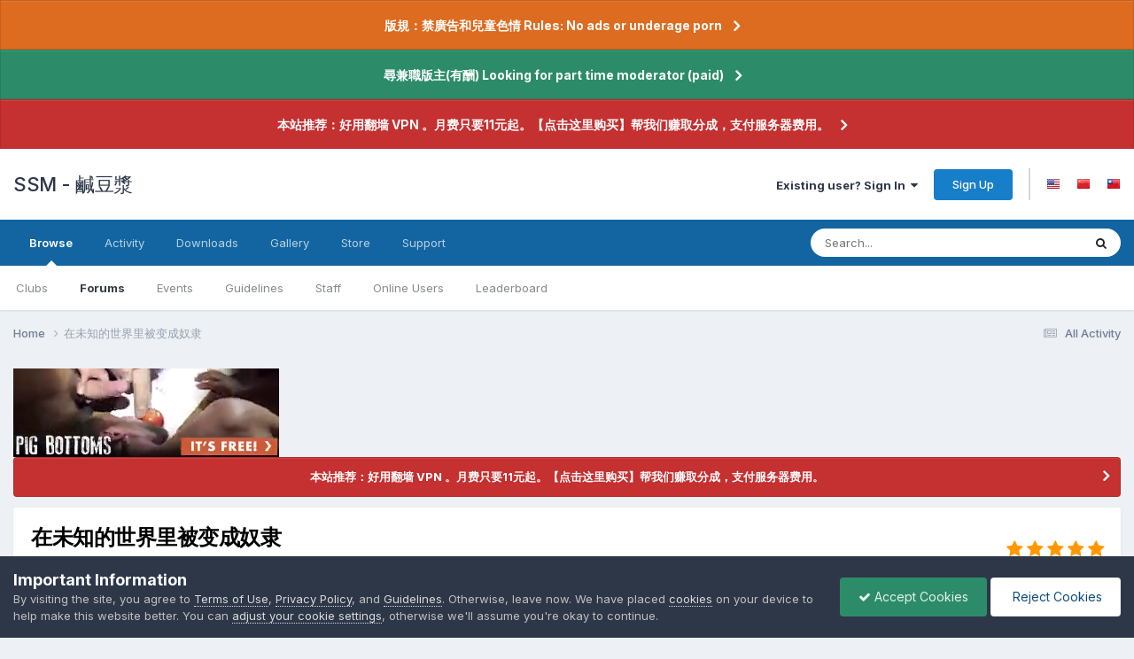

--- FILE ---
content_type: text/html;charset=UTF-8
request_url: https://www.ssm.fun/topic/2176-%E5%9C%A8%E6%9C%AA%E7%9F%A5%E7%9A%84%E4%B8%96%E7%95%8C%E9%87%8C%E8%A2%AB%E5%8F%98%E6%88%90%E5%A5%B4%E9%9A%B6/
body_size: 19086
content:
<!DOCTYPE html>
<html lang="en-US" dir="ltr">
	<head>
		<meta charset="utf-8">
      
      <meta http-equiv="Delegate-CH" content="Sec-CH-UA https://s.magsrv.com https://5617898.notify6.com; Sec-CH-UA-Mobile https://s.magsrv.com https://5617898.notify6.com; Sec-CH-UA-Arch https://s.magsrv.com https://5617898.notify6.com; Sec-CH-UA-Model https://s.magsrv.com https://5617898.notify6.com; Sec-CH-UA-Platform https://s.magsrv.com https://5617898.notify6.com; Sec-CH-UA-Platform-Version https://s.magsrv.com https://5617898.notify6.com; Sec-CH-UA-Bitness https://s.magsrv.com https://5617898.notify6.com; Sec-CH-UA-Full-Version-List https://s.magsrv.com https://5617898.notify6.com; Sec-CH-UA-Full-Version https://s.magsrv.com https://5617898.notify6.com;">
      
        
		<title>在未知的世界里被变成奴隶 - Manga &amp; Anime - SSM - 鹹豆漿</title>
		
			<!-- LIHC7024 -->
<meta name="clckd" content="d1d3b70a7ba072742c03c1778fe24475" />
<!-- Global site tag (gtag.js) - Google Analytics -->
<script async src="https://www.googletagmanager.com/gtag/js?id=G-0LWHT3VD29"></script>
<script>
  window.dataLayer = window.dataLayer || [];
  function gtag(){dataLayer.push(arguments);}
  gtag('js', new Date());

  gtag('config', 'G-0LWHT3VD29');
</script>
		
		
		
		

	<meta name="viewport" content="width=device-width, initial-scale=1">



	<meta name="twitter:card" content="summary_large_image" />




	
		
			
				<meta property="og:title" content="在未知的世界里被变成奴隶">
			
		
	

	
		
			
				<meta property="og:type" content="website">
			
		
	

	
		
			
				<meta property="og:url" content="https://www.ssm.fun/topic/2176-%E5%9C%A8%E6%9C%AA%E7%9F%A5%E7%9A%84%E4%B8%96%E7%95%8C%E9%87%8C%E8%A2%AB%E5%8F%98%E6%88%90%E5%A5%B4%E9%9A%B6/">
			
		
	

	
		
			
		
	

	
		
			
		
	

	
		
			
				<meta property="og:updated_time" content="2019-10-13T02:09:52Z">
			
		
	

	
		
			
				<meta name="keywords" content="田亀源五郎">
			
		
	

	
		
			
				<meta property="og:image" content="https://cdn.ssm.fun/monthly_2019_10/1383790364_EnslavedinUnknownWorld-CN24.jpg.edcfd272f5973533d2ec6fcaeede8379.jpg">
			
		
	

	
		
			
				<meta property="og:site_name" content="SSM - 鹹豆漿">
			
		
	

	
		
			
				<meta property="og:locale" content="en_US">
			
		
	

	
		
			
				<meta name="juicyads-site-verification" content="29162422c538863af0170723e913f819">
			
		
	


	
		<link rel="canonical" href="https://www.ssm.fun/topic/2176-%E5%9C%A8%E6%9C%AA%E7%9F%A5%E7%9A%84%E4%B8%96%E7%95%8C%E9%87%8C%E8%A2%AB%E5%8F%98%E6%88%90%E5%A5%B4%E9%9A%B6/" />
	

	
		<link as="style" rel="preload" href="https://www.ssm.fun/applications/core/interface/ckeditor/ckeditor/skins/ips/editor.css?t=P1PF" />
	





<link rel="manifest" href="https://www.ssm.fun/manifest.webmanifest/">
<meta name="msapplication-config" content="https://www.ssm.fun/browserconfig.xml/">
<meta name="msapplication-starturl" content="/">
<meta name="application-name" content="SSM - 鹹豆漿">
<meta name="apple-mobile-web-app-title" content="SSM - 鹹豆漿">

	<meta name="theme-color" content="#ffffff">










<link rel="preload" href="//www.ssm.fun/applications/core/interface/font/fontawesome-webfont.woff2?v=4.7.0" as="font" crossorigin="anonymous">
		


	<link rel="preconnect" href="https://fonts.googleapis.com">
	<link rel="preconnect" href="https://fonts.gstatic.com" crossorigin>
	
		<link href="https://fonts.googleapis.com/css2?family=Inter:wght@300;400;500;600;700&display=swap" rel="stylesheet">
	



	<link rel='stylesheet' href='//cdn.ssm.fun/css_built_1/341e4a57816af3ba440d891ca87450ff_framework.css?v=b3bb8934821758734597' media='all'>

	<link rel='stylesheet' href='//cdn.ssm.fun/css_built_1/05e81b71abe4f22d6eb8d1a929494829_responsive.css?v=b3bb8934821758734597' media='all'>

	<link rel='stylesheet' href='//cdn.ssm.fun/css_built_1/20446cf2d164adcc029377cb04d43d17_flags.css?v=b3bb8934821758734597' media='all'>

	<link rel='stylesheet' href='//cdn.ssm.fun/css_built_1/90eb5adf50a8c640f633d47fd7eb1778_core.css?v=b3bb8934821758734597' media='all'>

	<link rel='stylesheet' href='//cdn.ssm.fun/css_built_1/5a0da001ccc2200dc5625c3f3934497d_core_responsive.css?v=b3bb8934821758734597' media='all'>

	<link rel='stylesheet' href='//cdn.ssm.fun/css_built_1/62e269ced0fdab7e30e026f1d30ae516_forums.css?v=b3bb8934821758734597' media='all'>

	<link rel='stylesheet' href='//cdn.ssm.fun/css_built_1/76e62c573090645fb99a15a363d8620e_forums_responsive.css?v=b3bb8934821758734597' media='all'>

	<link rel='stylesheet' href='//cdn.ssm.fun/css_built_1/ebdea0c6a7dab6d37900b9190d3ac77b_topics.css?v=b3bb8934821758734597' media='all'>





<link rel='stylesheet' href='//cdn.ssm.fun/css_built_1/258adbb6e4f3e83cd3b355f84e3fa002_custom.css?v=b3bb8934821758734597' media='all'>




		
		

	</head>
	<body class="ipsApp ipsApp_front ipsJS_none ipsClearfix" data-controller="core.front.core.app"  data-message=""  data-pageapp="forums" data-pagelocation="front" data-pagemodule="forums" data-pagecontroller="topic" data-pageid="2176"   >
		
        

        

		<a href="#ipsLayout_mainArea" class="ipsHide" title="Go to main content on this page" accesskey="m">Jump to content</a>
		



<div class='cAnnouncements' data-controller="core.front.core.announcementBanner" >
	
	<div class='cAnnouncementPageTop ipsJS_hide ipsAnnouncement ipsMessage_warning' data-announcementId="2">
        
        <a href='https://www.ssm.fun/announcement/2-%E7%89%88%E8%A6%8F%EF%BC%9A%E7%A6%81%E5%BB%A3%E5%91%8A%E5%92%8C%E5%85%92%E7%AB%A5%E8%89%B2%E6%83%85-rules-no-ads-or-underage-porn/' data-ipsDialog data-ipsDialog-title="版規：禁廣告和兒童色情 Rules: No ads or underage porn">版規：禁廣告和兒童色情 Rules: No ads or underage porn</a>
        

		<a href='#' data-role="dismissAnnouncement">×</a>
	</div>
	
	<div class='cAnnouncementPageTop ipsJS_hide ipsAnnouncement ipsMessage_success' data-announcementId="3">
        
        <a href='https://www.ssm.fun/announcement/3-%E5%B0%8B%E5%85%BC%E8%81%B7%E7%89%88%E4%B8%BB%E6%9C%89%E9%85%AC-looking-for-part-time-moderator-paid/' data-ipsDialog data-ipsDialog-title="尋兼職版主(有酬) Looking for part time moderator (paid)">尋兼職版主(有酬) Looking for part time moderator (paid)</a>
        

		<a href='#' data-role="dismissAnnouncement">×</a>
	</div>
	
	<div class='cAnnouncementPageTop ipsJS_hide ipsAnnouncement ipsMessage_error' data-announcementId="8">
        
        <a href='https://affiliate.artacs.xyz/order/place?ct=0&amp;cl=0&amp;utm_source=aff&amp;affId=6fJk8xFt' target="_blank" rel='noopener'>本站推荐：好用翻墙 VPN 。月费只要11元起。【点击这里购买】帮我们赚取分成，支付服务器费用。</a>
        

		<a href='#' data-role="dismissAnnouncement">×</a>
	</div>
	
</div>



		<div id="ipsLayout_header" class="ipsClearfix">
			<header>
				<div class="ipsLayout_container">
					

<a href='https://www.ssm.fun/' id='elSiteTitle' accesskey='1'>SSM - 鹹豆漿</a>

					
						

	<ul id="elUserNav" class="ipsList_inline cSignedOut ipsResponsive_showDesktop">
		
        
		
        
        
            
            
	


	<li class='cUserNav_icon ipsHide' id='elCart_container'></li>
	<li class='elUserNav_sep ipsHide' id='elCart_sep'></li>

<li id="elSignInLink">
                <a href="https://www.ssm.fun/login/" data-ipsmenu-closeonclick="false" data-ipsmenu id="elUserSignIn">
                    Existing user? Sign In  <i class="fa fa-caret-down"></i>
                </a>
                
<div id='elUserSignIn_menu' class='ipsMenu ipsMenu_auto ipsHide'>
	<form accept-charset='utf-8' method='post' action='https://www.ssm.fun/login/'>
		<input type="hidden" name="csrfKey" value="24f5313bab0f81a8caf8cdb6227b41c6">
		<input type="hidden" name="ref" value="aHR0cHM6Ly93d3cuc3NtLmZ1bi90b3BpYy8yMTc2LSVFNSU5QyVBOCVFNiU5QyVBQSVFNyU5RiVBNSVFNyU5QSU4NCVFNCVCOCU5NiVFNyU5NSU4QyVFOSU4NyU4QyVFOCVBMiVBQiVFNSU4RiU5OCVFNiU4OCU5MCVFNSVBNSVCNCVFOSU5QSVCNi8=">
		<div data-role="loginForm">
			
			
			
				
<div class="ipsPad ipsForm ipsForm_vertical">
	<h4 class="ipsType_sectionHead">Sign In</h4>
	<br><br>
	<ul class='ipsList_reset'>
		<li class="ipsFieldRow ipsFieldRow_noLabel ipsFieldRow_fullWidth">
			
			
				<input type="text" placeholder="Display Name or Email Address" name="auth" autocomplete="email">
			
		</li>
		<li class="ipsFieldRow ipsFieldRow_noLabel ipsFieldRow_fullWidth">
			<input type="password" placeholder="Password" name="password" autocomplete="current-password">
		</li>
		<li class="ipsFieldRow ipsFieldRow_checkbox ipsClearfix">
			<span class="ipsCustomInput">
				<input type="checkbox" name="remember_me" id="remember_me_checkbox" value="1" checked aria-checked="true">
				<span></span>
			</span>
			<div class="ipsFieldRow_content">
				<label class="ipsFieldRow_label" for="remember_me_checkbox">Remember me</label>
				<span class="ipsFieldRow_desc">Not recommended on shared computers</span>
			</div>
		</li>
		<li class="ipsFieldRow ipsFieldRow_fullWidth">
			<button type="submit" name="_processLogin" value="usernamepassword" class="ipsButton ipsButton_primary ipsButton_small" id="elSignIn_submit">Sign In</button>
			
				<p class="ipsType_right ipsType_small">
					
						<a href='https://www.ssm.fun/lostpassword/' data-ipsDialog data-ipsDialog-title='Forgot your password?'>
					
					Forgot your password?</a>
				</p>
			
		</li>
	</ul>
</div>
			
		</div>
	</form>
</div>
            </li>
            
        
		
			<li>
				
					<a href="https://www.ssm.fun/register/" data-ipsdialog data-ipsdialog-size="narrow" data-ipsdialog-title="Sign Up"  id="elRegisterButton" class="ipsButton ipsButton_normal ipsButton_primary">Sign Up</a>
				
			</li>
		
	
	


	
		<li class='elUserNav_sep'></li>
			<li>
				<ul class='ipsList_inline'>
					
						<li>
							
							<a data-ipsTooltip data-ipsTooltip-label=" English (USA)" href='https://www.ssm.fun/index.php?app=core&amp;module=system&amp;controller=language&amp;id=1&amp;csrfKey=24f5313bab0f81a8caf8cdb6227b41c6'><i class='ipsFlag ipsFlag-us'></i></a>
						</li>
					
						<li>
							
							<a data-ipsTooltip data-ipsTooltip-label=" 简体中文" href='https://www.ssm.fun/index.php?app=core&amp;module=system&amp;controller=language&amp;id=2&amp;csrfKey=24f5313bab0f81a8caf8cdb6227b41c6'><i class='ipsFlag ipsFlag-cn'></i></a>
						</li>
					
						<li>
							
							<a data-ipsTooltip data-ipsTooltip-label=" 繁體中文" href='https://www.ssm.fun/index.php?app=core&amp;module=system&amp;controller=language&amp;id=3&amp;csrfKey=24f5313bab0f81a8caf8cdb6227b41c6'><i class='ipsFlag ipsFlag-tw'></i></a>
						</li>
					
				</ul>
			</li>
		</li>
		

</ul>

						
<ul class='ipsMobileHamburger ipsList_reset ipsResponsive_hideDesktop'>
	<li data-ipsDrawer data-ipsDrawer-drawerElem='#elMobileDrawer'>
		<a href='#'>
			
			
				
			
			
			
			<i class='fa fa-navicon'></i>
		</a>
	</li>
</ul>
					
				</div>
			</header>
			

	<nav data-controller='core.front.core.navBar' class=' ipsResponsive_showDesktop'>
		<div class='ipsNavBar_primary ipsLayout_container '>
			<ul data-role="primaryNavBar" class='ipsClearfix'>
				


	
		
		
			
		
		<li class='ipsNavBar_active' data-active id='elNavSecondary_1' data-role="navBarItem" data-navApp="core" data-navExt="CustomItem">
			
			
				<a href="https://www.ssm.fun"  data-navItem-id="1" data-navDefault>
					Browse<span class='ipsNavBar_active__identifier'></span>
				</a>
			
			
				<ul class='ipsNavBar_secondary ' data-role='secondaryNavBar'>
					


	
		
		
		<li  id='elNavSecondary_3' data-role="navBarItem" data-navApp="core" data-navExt="Clubs">
			
			
				<a href="https://www.ssm.fun/clubs/"  data-navItem-id="3" >
					Clubs<span class='ipsNavBar_active__identifier'></span>
				</a>
			
			
		</li>
	
	

	
		
		
			
		
		<li class='ipsNavBar_active' data-active id='elNavSecondary_10' data-role="navBarItem" data-navApp="forums" data-navExt="Forums">
			
			
				<a href="https://www.ssm.fun"  data-navItem-id="10" data-navDefault>
					Forums<span class='ipsNavBar_active__identifier'></span>
				</a>
			
			
		</li>
	
	

	
		
		
		<li  id='elNavSecondary_11' data-role="navBarItem" data-navApp="calendar" data-navExt="Calendar">
			
			
				<a href="https://www.ssm.fun/events/"  data-navItem-id="11" >
					Events<span class='ipsNavBar_active__identifier'></span>
				</a>
			
			
		</li>
	
	

	
		
		
		<li  id='elNavSecondary_12' data-role="navBarItem" data-navApp="core" data-navExt="Guidelines">
			
			
				<a href="https://www.ssm.fun/guidelines/"  data-navItem-id="12" >
					Guidelines<span class='ipsNavBar_active__identifier'></span>
				</a>
			
			
		</li>
	
	

	
		
		
		<li  id='elNavSecondary_13' data-role="navBarItem" data-navApp="core" data-navExt="StaffDirectory">
			
			
				<a href="https://www.ssm.fun/staff/"  data-navItem-id="13" >
					Staff<span class='ipsNavBar_active__identifier'></span>
				</a>
			
			
		</li>
	
	

	
		
		
		<li  id='elNavSecondary_14' data-role="navBarItem" data-navApp="core" data-navExt="OnlineUsers">
			
			
				<a href="https://www.ssm.fun/online/"  data-navItem-id="14" >
					Online Users<span class='ipsNavBar_active__identifier'></span>
				</a>
			
			
		</li>
	
	

	
		
		
		<li  id='elNavSecondary_15' data-role="navBarItem" data-navApp="core" data-navExt="Leaderboard">
			
			
				<a href="https://www.ssm.fun/leaderboard/"  data-navItem-id="15" >
					Leaderboard<span class='ipsNavBar_active__identifier'></span>
				</a>
			
			
		</li>
	
	

					<li class='ipsHide' id='elNavigationMore_1' data-role='navMore'>
						<a href='#' data-ipsMenu data-ipsMenu-appendTo='#elNavigationMore_1' id='elNavigationMore_1_dropdown'>More <i class='fa fa-caret-down'></i></a>
						<ul class='ipsHide ipsMenu ipsMenu_auto' id='elNavigationMore_1_dropdown_menu' data-role='moreDropdown'></ul>
					</li>
				</ul>
			
		</li>
	
	

	
		
		
		<li  id='elNavSecondary_2' data-role="navBarItem" data-navApp="core" data-navExt="CustomItem">
			
			
				<a href="https://www.ssm.fun/discover/"  data-navItem-id="2" >
					Activity<span class='ipsNavBar_active__identifier'></span>
				</a>
			
			
				<ul class='ipsNavBar_secondary ipsHide' data-role='secondaryNavBar'>
					


	
		
		
		<li  id='elNavSecondary_4' data-role="navBarItem" data-navApp="core" data-navExt="AllActivity">
			
			
				<a href="https://www.ssm.fun/discover/"  data-navItem-id="4" >
					All Activity<span class='ipsNavBar_active__identifier'></span>
				</a>
			
			
		</li>
	
	

	
	

	
	

	
	

	
		
		
		<li  id='elNavSecondary_8' data-role="navBarItem" data-navApp="core" data-navExt="Search">
			
			
				<a href="https://www.ssm.fun/search/"  data-navItem-id="8" >
					Search<span class='ipsNavBar_active__identifier'></span>
				</a>
			
			
		</li>
	
	

	
	

					<li class='ipsHide' id='elNavigationMore_2' data-role='navMore'>
						<a href='#' data-ipsMenu data-ipsMenu-appendTo='#elNavigationMore_2' id='elNavigationMore_2_dropdown'>More <i class='fa fa-caret-down'></i></a>
						<ul class='ipsHide ipsMenu ipsMenu_auto' id='elNavigationMore_2_dropdown_menu' data-role='moreDropdown'></ul>
					</li>
				</ul>
			
		</li>
	
	

	
		
		
		<li  id='elNavSecondary_16' data-role="navBarItem" data-navApp="downloads" data-navExt="Downloads">
			
			
				<a href="https://www.ssm.fun/files/"  data-navItem-id="16" >
					Downloads<span class='ipsNavBar_active__identifier'></span>
				</a>
			
			
		</li>
	
	

	
		
		
		<li  id='elNavSecondary_17' data-role="navBarItem" data-navApp="gallery" data-navExt="Gallery">
			
			
				<a href="https://www.ssm.fun/gallery/"  data-navItem-id="17" >
					Gallery<span class='ipsNavBar_active__identifier'></span>
				</a>
			
			
		</li>
	
	

	
		
		
		<li  id='elNavSecondary_18' data-role="navBarItem" data-navApp="nexus" data-navExt="Store">
			
			
				<a href="https://www.ssm.fun/store/"  data-navItem-id="18" >
					Store<span class='ipsNavBar_active__identifier'></span>
				</a>
			
			
				<ul class='ipsNavBar_secondary ipsHide' data-role='secondaryNavBar'>
					


	
		
		
		<li  id='elNavSecondary_19' data-role="navBarItem" data-navApp="nexus" data-navExt="Store">
			
			
				<a href="https://www.ssm.fun/store/"  data-navItem-id="19" >
					Store<span class='ipsNavBar_active__identifier'></span>
				</a>
			
			
		</li>
	
	

	
	

	
		
		
		<li  id='elNavSecondary_21' data-role="navBarItem" data-navApp="nexus" data-navExt="Subscriptions">
			
			
				<a href="https://www.ssm.fun/subscriptions/"  data-navItem-id="21" >
					Subscriptions<span class='ipsNavBar_active__identifier'></span>
				</a>
			
			
		</li>
	
	

	
	

	
	

	
	

	
	

					<li class='ipsHide' id='elNavigationMore_18' data-role='navMore'>
						<a href='#' data-ipsMenu data-ipsMenu-appendTo='#elNavigationMore_18' id='elNavigationMore_18_dropdown'>More <i class='fa fa-caret-down'></i></a>
						<ul class='ipsHide ipsMenu ipsMenu_auto' id='elNavigationMore_18_dropdown_menu' data-role='moreDropdown'></ul>
					</li>
				</ul>
			
		</li>
	
	

	
		
		
		<li  id='elNavSecondary_33' data-role="navBarItem" data-navApp="core" data-navExt="CustomItem">
			
			
				<a href="https://www.ssm.fun/support/"  data-navItem-id="33" >
					Support<span class='ipsNavBar_active__identifier'></span>
				</a>
			
			
				<ul class='ipsNavBar_secondary ipsHide' data-role='secondaryNavBar'>
					


	
	

	
	

					<li class='ipsHide' id='elNavigationMore_33' data-role='navMore'>
						<a href='#' data-ipsMenu data-ipsMenu-appendTo='#elNavigationMore_33' id='elNavigationMore_33_dropdown'>More <i class='fa fa-caret-down'></i></a>
						<ul class='ipsHide ipsMenu ipsMenu_auto' id='elNavigationMore_33_dropdown_menu' data-role='moreDropdown'></ul>
					</li>
				</ul>
			
		</li>
	
	

				<li class='ipsHide' id='elNavigationMore' data-role='navMore'>
					<a href='#' data-ipsMenu data-ipsMenu-appendTo='#elNavigationMore' id='elNavigationMore_dropdown'>More</a>
					<ul class='ipsNavBar_secondary ipsHide' data-role='secondaryNavBar'>
						<li class='ipsHide' id='elNavigationMore_more' data-role='navMore'>
							<a href='#' data-ipsMenu data-ipsMenu-appendTo='#elNavigationMore_more' id='elNavigationMore_more_dropdown'>More <i class='fa fa-caret-down'></i></a>
							<ul class='ipsHide ipsMenu ipsMenu_auto' id='elNavigationMore_more_dropdown_menu' data-role='moreDropdown'></ul>
						</li>
					</ul>
				</li>
			</ul>
			

	<div id="elSearchWrapper">
		<div id='elSearch' data-controller="core.front.core.quickSearch">
			<form accept-charset='utf-8' action='//www.ssm.fun/search/?do=quicksearch' method='post'>
                <input type='search' id='elSearchField' placeholder='Search...' name='q' autocomplete='off' aria-label='Search'>
                <details class='cSearchFilter'>
                    <summary class='cSearchFilter__text'></summary>
                    <ul class='cSearchFilter__menu'>
                        
                        <li><label><input type="radio" name="type" value="all" ><span class='cSearchFilter__menuText'>Everywhere</span></label></li>
                        
                            
                                <li><label><input type="radio" name="type" value='contextual_{&quot;type&quot;:&quot;forums_topic&quot;,&quot;nodes&quot;:9}' checked><span class='cSearchFilter__menuText'>This Forum</span></label></li>
                            
                                <li><label><input type="radio" name="type" value='contextual_{&quot;type&quot;:&quot;forums_topic&quot;,&quot;item&quot;:2176}' checked><span class='cSearchFilter__menuText'>This Topic</span></label></li>
                            
                        
                        
                            <li><label><input type="radio" name="type" value="core_statuses_status"><span class='cSearchFilter__menuText'>Status Updates</span></label></li>
                        
                            <li><label><input type="radio" name="type" value="forums_topic"><span class='cSearchFilter__menuText'>Topics</span></label></li>
                        
                            <li><label><input type="radio" name="type" value="calendar_event"><span class='cSearchFilter__menuText'>Events</span></label></li>
                        
                            <li><label><input type="radio" name="type" value="downloads_file"><span class='cSearchFilter__menuText'>Files</span></label></li>
                        
                            <li><label><input type="radio" name="type" value="gallery_image"><span class='cSearchFilter__menuText'>Images</span></label></li>
                        
                            <li><label><input type="radio" name="type" value="gallery_album_item"><span class='cSearchFilter__menuText'>Albums</span></label></li>
                        
                            <li><label><input type="radio" name="type" value="nexus_package_item"><span class='cSearchFilter__menuText'>Products</span></label></li>
                        
                            <li><label><input type="radio" name="type" value="core_members"><span class='cSearchFilter__menuText'>Members</span></label></li>
                        
                    </ul>
                </details>
				<button class='cSearchSubmit' type="submit" aria-label='Search'><i class="fa fa-search"></i></button>
			</form>
		</div>
	</div>

		</div>
	</nav>

			
<ul id='elMobileNav' class='ipsResponsive_hideDesktop' data-controller='core.front.core.mobileNav'>
	
		
			<li id='elMobileBreadcrumb'>
				<a href='https://www.ssm.fun/'>
					<span>Home</span>
				</a>
			</li>
		
	
	
	
	<li >
		<a data-action="defaultStream" href='https://www.ssm.fun/discover/'><i class="fa fa-newspaper-o" aria-hidden="true"></i></a>
	</li>

	

	
		<li class='ipsJS_show'>
			<a href='https://www.ssm.fun/search/'><i class='fa fa-search'></i></a>
		</li>
	
</ul>
		</div>
		<main id="ipsLayout_body" class="ipsLayout_container">
			<div id="ipsLayout_contentArea">
				<div id="ipsLayout_contentWrapper">
					
<nav class='ipsBreadcrumb ipsBreadcrumb_top ipsFaded_withHover'>
	

	<ul class='ipsList_inline ipsPos_right'>
		
		<li >
			<a data-action="defaultStream" class='ipsType_light '  href='https://www.ssm.fun/discover/'><i class="fa fa-newspaper-o" aria-hidden="true"></i> <span>All Activity</span></a>
		</li>
		
	</ul>

	<ul data-role="breadcrumbList">
		<li>
			<a title="Home" href='https://www.ssm.fun/'>
				<span>Home <i class='fa fa-angle-right'></i></span>
			</a>
		</li>
		
		
			<li>
				
					在未知的世界里被变成奴隶
				
			</li>
		
	</ul>
</nav>
					
					<div id="ipsLayout_mainArea">
						<script async type="application/javascript" src="https://a.magsrv.com/ad-provider.js"></script> 
 <ins class="eas6a97888e10" data-zoneid="5579320"></ins> 
 <script>(AdProvider = window.AdProvider || []).push({"serve": {}});</script>
						
						
						

	


	<div class='cAnnouncementsContent'>
		
		<div class='cAnnouncementContentTop ipsAnnouncement ipsMessage_error ipsType_center'>
            
            <a href='https://affiliate.artacs.xyz/order/place?ct=0&amp;cl=0&amp;utm_source=aff&amp;affId=6fJk8xFt' target="_blank" rel='noopener'>本站推荐：好用翻墙 VPN 。月费只要11元起。【点击这里购买】帮我们赚取分成，支付服务器费用。</a>
            
		</div>
		
	</div>



						



<div class='ipsPageHeader ipsResponsive_pull ipsBox ipsPadding sm:ipsPadding:half ipsMargin_bottom'>
		
	
	<div class='ipsFlex ipsFlex-ai:center ipsFlex-fw:wrap ipsGap:4'>
		<div class='ipsFlex-flex:11'>
			<h1 class='ipsType_pageTitle ipsContained_container'>
				

				
				
					<span class='ipsType_break ipsContained'>
						<span>在未知的世界里被变成奴隶</span>
					</span>
				
			</h1>
			
			
				


	
		<ul class='ipsTags ipsList_inline ' >
			
				
					

<li >
	
	<a href="https://www.ssm.fun/tags/%E7%94%B0%E4%BA%80%E6%BA%90%E4%BA%94%E9%83%8E/" class='ipsTag' title="Find other content tagged with '田亀源五郎'" rel="tag" data-tag-label="田亀源五郎"><span>田亀源五郎</span></a>
	
</li>
				
			
			
		</ul>
		
	

			
		</div>
		
			<div class='ipsFlex-flex:00 ipsType_light'>
				
				
<div  class='ipsClearfix ipsRating  ipsRating_veryLarge'>
	
	<ul class='ipsRating_collective'>
		
			
				<li class='ipsRating_on'>
					<i class='fa fa-star'></i>
				</li>
			
		
			
				<li class='ipsRating_on'>
					<i class='fa fa-star'></i>
				</li>
			
		
			
				<li class='ipsRating_on'>
					<i class='fa fa-star'></i>
				</li>
			
		
			
				<li class='ipsRating_on'>
					<i class='fa fa-star'></i>
				</li>
			
		
			
				<li class='ipsRating_on'>
					<i class='fa fa-star'></i>
				</li>
			
		
	</ul>
</div>
			</div>
		
	</div>
	<hr class='ipsHr'>
	<div class='ipsPageHeader__meta ipsFlex ipsFlex-jc:between ipsFlex-ai:center ipsFlex-fw:wrap ipsGap:3'>
		<div class='ipsFlex-flex:11'>
			<div class='ipsPhotoPanel ipsPhotoPanel_mini ipsPhotoPanel_notPhone ipsClearfix'>
				


	<a href="https://www.ssm.fun/profile/13666-%E4%B8%9C%E6%96%B9%E4%B8%8D%E8%B4%A5/" rel="nofollow" data-ipsHover data-ipsHover-width="370" data-ipsHover-target="https://www.ssm.fun/profile/13666-%E4%B8%9C%E6%96%B9%E4%B8%8D%E8%B4%A5/?do=hovercard" class="ipsUserPhoto ipsUserPhoto_mini" title="Go to 东方不败's profile">
		<img src='//cdn.ssm.fun/monthly_2019_09/1569567128437.thumb.jpeg.0f18800d4fd33620fb67b7e96a65935f.jpeg' alt='东方不败' loading="lazy">
	</a>

				<div>
					<p class='ipsType_reset ipsType_blendLinks'>
						<span class='ipsType_normal'>
						
							<strong>By 


<a href='https://www.ssm.fun/profile/13666-%E4%B8%9C%E6%96%B9%E4%B8%8D%E8%B4%A5/' rel="nofollow" data-ipsHover data-ipsHover-width='370' data-ipsHover-target='https://www.ssm.fun/profile/13666-%E4%B8%9C%E6%96%B9%E4%B8%8D%E8%B4%A5/?do=hovercard&amp;referrer=https%253A%252F%252Fwww.ssm.fun%252Ftopic%252F2176-%2525E5%25259C%2525A8%2525E6%25259C%2525AA%2525E7%25259F%2525A5%2525E7%25259A%252584%2525E4%2525B8%252596%2525E7%252595%25258C%2525E9%252587%25258C%2525E8%2525A2%2525AB%2525E5%25258F%252598%2525E6%252588%252590%2525E5%2525A5%2525B4%2525E9%25259A%2525B6%252F' title="Go to 东方不败's profile" class="ipsType_break">东方不败</a></strong><br />
							<span class='ipsType_light'><time datetime='2019-10-13T02:09:52Z' title='10/13/19 02:09  AM' data-short='6 yr'>October 13, 2019</time> in <a href="https://www.ssm.fun/?forumId=9">Manga &amp; Anime</a></span>
						
						</span>
					</p>
				</div>
			</div>
		</div>
		
			<div class='ipsFlex-flex:01 ipsResponsive_hidePhone'>
				<div class='ipsShareLinks'>
					
						


    <a href='#elShareItem_784576169_menu' id='elShareItem_784576169' data-ipsMenu class='ipsShareButton ipsButton ipsButton_verySmall ipsButton_link ipsButton_link--light'>
        <span><i class='fa fa-share-alt'></i></span> &nbsp;Share
    </a>

    <div class='ipsPadding ipsMenu ipsMenu_normal ipsHide' id='elShareItem_784576169_menu' data-controller="core.front.core.sharelink">
        
        
        	
        
        <span data-ipsCopy data-ipsCopy-flashmessage>
            <a href="https://www.ssm.fun/topic/2176-%E5%9C%A8%E6%9C%AA%E7%9F%A5%E7%9A%84%E4%B8%96%E7%95%8C%E9%87%8C%E8%A2%AB%E5%8F%98%E6%88%90%E5%A5%B4%E9%9A%B6/" class="ipsButton ipsButton_light ipsButton_small ipsButton_fullWidth" data-role="copyButton" data-clipboard-text="https://www.ssm.fun/topic/2176-%E5%9C%A8%E6%9C%AA%E7%9F%A5%E7%9A%84%E4%B8%96%E7%95%8C%E9%87%8C%E8%A2%AB%E5%8F%98%E6%88%90%E5%A5%B4%E9%9A%B6/" data-ipstooltip title='Copy Link to Clipboard'><i class="fa fa-clone"></i> https://www.ssm.fun/topic/2176-%E5%9C%A8%E6%9C%AA%E7%9F%A5%E7%9A%84%E4%B8%96%E7%95%8C%E9%87%8C%E8%A2%AB%E5%8F%98%E6%88%90%E5%A5%B4%E9%9A%B6/</a>
        </span>
        <ul class='ipsShareLinks ipsMargin_top:half'>
            
                <li>
<a href="https://x.com/share?url=https%3A%2F%2Fwww.ssm.fun%2Ftopic%2F2176-%2525E5%25259C%2525A8%2525E6%25259C%2525AA%2525E7%25259F%2525A5%2525E7%25259A%252584%2525E4%2525B8%252596%2525E7%252595%25258C%2525E9%252587%25258C%2525E8%2525A2%2525AB%2525E5%25258F%252598%2525E6%252588%252590%2525E5%2525A5%2525B4%2525E9%25259A%2525B6%2F" class="cShareLink cShareLink_x" target="_blank" data-role="shareLink" title='Share on X' data-ipsTooltip rel='nofollow noopener'>
    <i class="fa fa-x"></i>
</a></li>
            
                <li>
<a href="https://www.facebook.com/sharer/sharer.php?u=https%3A%2F%2Fwww.ssm.fun%2Ftopic%2F2176-%25E5%259C%25A8%25E6%259C%25AA%25E7%259F%25A5%25E7%259A%2584%25E4%25B8%2596%25E7%2595%258C%25E9%2587%258C%25E8%25A2%25AB%25E5%258F%2598%25E6%2588%2590%25E5%25A5%25B4%25E9%259A%25B6%2F" class="cShareLink cShareLink_facebook" target="_blank" data-role="shareLink" title='Share on Facebook' data-ipsTooltip rel='noopener nofollow'>
	<i class="fa fa-facebook"></i>
</a></li>
            
                <li>
<a href="https://www.reddit.com/submit?url=https%3A%2F%2Fwww.ssm.fun%2Ftopic%2F2176-%25E5%259C%25A8%25E6%259C%25AA%25E7%259F%25A5%25E7%259A%2584%25E4%25B8%2596%25E7%2595%258C%25E9%2587%258C%25E8%25A2%25AB%25E5%258F%2598%25E6%2588%2590%25E5%25A5%25B4%25E9%259A%25B6%2F&amp;title=%E5%9C%A8%E6%9C%AA%E7%9F%A5%E7%9A%84%E4%B8%96%E7%95%8C%E9%87%8C%E8%A2%AB%E5%8F%98%E6%88%90%E5%A5%B4%E9%9A%B6" rel="nofollow noopener" class="cShareLink cShareLink_reddit" target="_blank" title='Share on Reddit' data-ipsTooltip>
	<i class="fa fa-reddit"></i>
</a></li>
            
                <li>
<a href="https://www.linkedin.com/shareArticle?mini=true&amp;url=https%3A%2F%2Fwww.ssm.fun%2Ftopic%2F2176-%25E5%259C%25A8%25E6%259C%25AA%25E7%259F%25A5%25E7%259A%2584%25E4%25B8%2596%25E7%2595%258C%25E9%2587%258C%25E8%25A2%25AB%25E5%258F%2598%25E6%2588%2590%25E5%25A5%25B4%25E9%259A%25B6%2F&amp;title=%E5%9C%A8%E6%9C%AA%E7%9F%A5%E7%9A%84%E4%B8%96%E7%95%8C%E9%87%8C%E8%A2%AB%E5%8F%98%E6%88%90%E5%A5%B4%E9%9A%B6" rel="nofollow noopener" class="cShareLink cShareLink_linkedin" target="_blank" data-role="shareLink" title='Share on LinkedIn' data-ipsTooltip>
	<i class="fa fa-linkedin"></i>
</a></li>
            
                <li>
<a href="https://pinterest.com/pin/create/button/?url=https://www.ssm.fun/topic/2176-%25E5%259C%25A8%25E6%259C%25AA%25E7%259F%25A5%25E7%259A%2584%25E4%25B8%2596%25E7%2595%258C%25E9%2587%258C%25E8%25A2%25AB%25E5%258F%2598%25E6%2588%2590%25E5%25A5%25B4%25E9%259A%25B6/&amp;media=" class="cShareLink cShareLink_pinterest" rel="nofollow noopener" target="_blank" data-role="shareLink" title='Share on Pinterest' data-ipsTooltip>
	<i class="fa fa-pinterest"></i>
</a></li>
            
        </ul>
        
            <hr class='ipsHr'>
            <button class='ipsHide ipsButton ipsButton_verySmall ipsButton_light ipsButton_fullWidth ipsMargin_top:half' data-controller='core.front.core.webshare' data-role='webShare' data-webShareTitle='在未知的世界里被变成奴隶' data-webShareText='在未知的世界里被变成奴隶' data-webShareUrl='https://www.ssm.fun/topic/2176-%E5%9C%A8%E6%9C%AA%E7%9F%A5%E7%9A%84%E4%B8%96%E7%95%8C%E9%87%8C%E8%A2%AB%E5%8F%98%E6%88%90%E5%A5%B4%E9%9A%B6/'>More sharing options...</button>
        
    </div>

					
					
                    

					



					

<div data-followApp='forums' data-followArea='topic' data-followID='2176' data-controller='core.front.core.followButton'>
	

	<a href='https://www.ssm.fun/login/' rel="nofollow" class="ipsFollow ipsPos_middle ipsButton ipsButton_light ipsButton_verySmall ipsButton_disabled" data-role="followButton" data-ipsTooltip title='Sign in to follow this'>
		<span>Followers</span>
		<span class='ipsCommentCount'>0</span>
	</a>

</div>
				</div>
			</div>
					
	</div>
	
	
</div>








<div class='ipsClearfix'>
	<ul class="ipsToolList ipsToolList_horizontal ipsClearfix ipsSpacer_both ">
		
			<li class='ipsToolList_primaryAction'>
				<span data-controller='forums.front.topic.reply'>
					
						<a href='#replyForm' rel="nofollow" class='ipsButton ipsButton_important ipsButton_medium ipsButton_fullWidth' data-action='replyToTopic'>Reply to this topic</a>
					
				</span>
			</li>
		
		
			<li class='ipsResponsive_hidePhone'>
				
					<a href="https://www.ssm.fun/?forumId=9&amp;do=add" rel="nofollow" class='ipsButton ipsButton_link ipsButton_medium ipsButton_fullWidth' title='Start a new topic in this forum'>Start new topic</a>
				
			</li>
		
		
	</ul>
</div>

<div id='comments' data-controller='core.front.core.commentFeed,forums.front.topic.view, core.front.core.ignoredComments' data-autoPoll data-baseURL='https://www.ssm.fun/topic/2176-%E5%9C%A8%E6%9C%AA%E7%9F%A5%E7%9A%84%E4%B8%96%E7%95%8C%E9%87%8C%E8%A2%AB%E5%8F%98%E6%88%90%E5%A5%B4%E9%9A%B6/' data-lastPage data-feedID='topic-2176' class='cTopic ipsClear ipsSpacer_top'>
	
			
	

	

<div data-controller='core.front.core.recommendedComments' data-url='https://www.ssm.fun/topic/2176-%E5%9C%A8%E6%9C%AA%E7%9F%A5%E7%9A%84%E4%B8%96%E7%95%8C%E9%87%8C%E8%A2%AB%E5%8F%98%E6%88%90%E5%A5%B4%E9%9A%B6/?recommended=comments' class='ipsRecommendedComments ipsHide'>
	<div data-role="recommendedComments">
		<h2 class='ipsType_sectionHead ipsType_large ipsType_bold ipsMargin_bottom'>Recommended Posts</h2>
		
	</div>
</div>
	
	<div id="elPostFeed" data-role='commentFeed' data-controller='core.front.core.moderation' >
		<form action="https://www.ssm.fun/topic/2176-%E5%9C%A8%E6%9C%AA%E7%9F%A5%E7%9A%84%E4%B8%96%E7%95%8C%E9%87%8C%E8%A2%AB%E5%8F%98%E6%88%90%E5%A5%B4%E9%9A%B6/?csrfKey=24f5313bab0f81a8caf8cdb6227b41c6&amp;do=multimodComment" method="post" data-ipsPageAction data-role='moderationTools'>
			
			
				

					

					
					



<a id='findComment-7699'></a>
<a id='comment-7699'></a>
<article  id='elComment_7699' class='cPost ipsBox ipsResponsive_pull  ipsComment  ipsComment_parent ipsClearfix ipsClear ipsColumns ipsColumns_noSpacing ipsColumns_collapsePhone    '>
	

	

	<div class='cAuthorPane_mobile ipsResponsive_showPhone'>
		<div class='cAuthorPane_photo'>
			<div class='cAuthorPane_photoWrap'>
				


	<a href="https://www.ssm.fun/profile/13666-%E4%B8%9C%E6%96%B9%E4%B8%8D%E8%B4%A5/" rel="nofollow" data-ipsHover data-ipsHover-width="370" data-ipsHover-target="https://www.ssm.fun/profile/13666-%E4%B8%9C%E6%96%B9%E4%B8%8D%E8%B4%A5/?do=hovercard" class="ipsUserPhoto ipsUserPhoto_large" title="Go to 东方不败's profile">
		<img src='//cdn.ssm.fun/monthly_2019_09/1569567128437.thumb.jpeg.0f18800d4fd33620fb67b7e96a65935f.jpeg' alt='东方不败' loading="lazy">
	</a>

				
				
					<a href="https://www.ssm.fun/profile/13666-%E4%B8%9C%E6%96%B9%E4%B8%8D%E8%B4%A5/badges/" rel="nofollow">
						
<img src='//cdn.ssm.fun/monthly_2021_07/3_Apprentice.svg' loading="lazy" alt="Apprentice" class="cAuthorPane_badge cAuthorPane_badge--rank ipsOutline ipsOutline:2px" data-ipsTooltip title="Rank: Apprentice (3/14)">
					</a>
				
			</div>
		</div>
		<div class='cAuthorPane_content'>
			<h3 class='ipsType_sectionHead cAuthorPane_author ipsType_break ipsType_blendLinks ipsFlex ipsFlex-ai:center'>
				


<a href='https://www.ssm.fun/profile/13666-%E4%B8%9C%E6%96%B9%E4%B8%8D%E8%B4%A5/' rel="nofollow" data-ipsHover data-ipsHover-width='370' data-ipsHover-target='https://www.ssm.fun/profile/13666-%E4%B8%9C%E6%96%B9%E4%B8%8D%E8%B4%A5/?do=hovercard&amp;referrer=https%253A%252F%252Fwww.ssm.fun%252Ftopic%252F2176-%2525E5%25259C%2525A8%2525E6%25259C%2525AA%2525E7%25259F%2525A5%2525E7%25259A%252584%2525E4%2525B8%252596%2525E7%252595%25258C%2525E9%252587%25258C%2525E8%2525A2%2525AB%2525E5%25258F%252598%2525E6%252588%252590%2525E5%2525A5%2525B4%2525E9%25259A%2525B6%252F' title="Go to 东方不败's profile" class="ipsType_break">东方不败</a>
			</h3>
			<div class='ipsType_light ipsType_reset'>
			    <a href='https://www.ssm.fun/topic/2176-%E5%9C%A8%E6%9C%AA%E7%9F%A5%E7%9A%84%E4%B8%96%E7%95%8C%E9%87%8C%E8%A2%AB%E5%8F%98%E6%88%90%E5%A5%B4%E9%9A%B6/#findComment-7699' rel="nofollow" class='ipsType_blendLinks'>Posted <time datetime='2019-10-13T02:09:52Z' title='10/13/19 02:09  AM' data-short='6 yr'>October 13, 2019</time></a>
				
			</div>
		</div>
	</div>
	<aside class='ipsComment_author cAuthorPane ipsColumn ipsColumn_medium ipsResponsive_hidePhone'>
		<h3 class='ipsType_sectionHead cAuthorPane_author ipsType_blendLinks ipsType_break'><strong>


<a href='https://www.ssm.fun/profile/13666-%E4%B8%9C%E6%96%B9%E4%B8%8D%E8%B4%A5/' rel="nofollow" data-ipsHover data-ipsHover-width='370' data-ipsHover-target='https://www.ssm.fun/profile/13666-%E4%B8%9C%E6%96%B9%E4%B8%8D%E8%B4%A5/?do=hovercard&amp;referrer=https%253A%252F%252Fwww.ssm.fun%252Ftopic%252F2176-%2525E5%25259C%2525A8%2525E6%25259C%2525AA%2525E7%25259F%2525A5%2525E7%25259A%252584%2525E4%2525B8%252596%2525E7%252595%25258C%2525E9%252587%25258C%2525E8%2525A2%2525AB%2525E5%25258F%252598%2525E6%252588%252590%2525E5%2525A5%2525B4%2525E9%25259A%2525B6%252F' title="Go to 东方不败's profile" class="ipsType_break">东方不败</a></strong>
			
		</h3>
		<ul class='cAuthorPane_info ipsList_reset'>
			<li data-role='photo' class='cAuthorPane_photo'>
				<div class='cAuthorPane_photoWrap'>
					


	<a href="https://www.ssm.fun/profile/13666-%E4%B8%9C%E6%96%B9%E4%B8%8D%E8%B4%A5/" rel="nofollow" data-ipsHover data-ipsHover-width="370" data-ipsHover-target="https://www.ssm.fun/profile/13666-%E4%B8%9C%E6%96%B9%E4%B8%8D%E8%B4%A5/?do=hovercard" class="ipsUserPhoto ipsUserPhoto_large" title="Go to 东方不败's profile">
		<img src='//cdn.ssm.fun/monthly_2019_09/1569567128437.thumb.jpeg.0f18800d4fd33620fb67b7e96a65935f.jpeg' alt='东方不败' loading="lazy">
	</a>

					
					
						
<img src='//cdn.ssm.fun/monthly_2021_07/3_Apprentice.svg' loading="lazy" alt="Apprentice" class="cAuthorPane_badge cAuthorPane_badge--rank ipsOutline ipsOutline:2px" data-ipsTooltip title="Rank: Apprentice (3/14)">
					
				</div>
			</li>
			
				<li data-role='group'>Members</li>
				
			
			
				<li data-role='stats' class='ipsMargin_top'>
					<ul class="ipsList_reset ipsType_light ipsFlex ipsFlex-ai:center ipsFlex-jc:center ipsGap_row:2 cAuthorPane_stats">
						<li>
							
								<a href="https://www.ssm.fun/profile/13666-%E4%B8%9C%E6%96%B9%E4%B8%8D%E8%B4%A5/content/" rel="nofollow" title="99 posts" data-ipsTooltip class="ipsType_blendLinks">
							
								<i class="fa fa-comment"></i> 99
							
								</a>
							
						</li>
						
					</ul>
				</li>
			
			
				

			
		</ul>
	</aside>
	<div class='ipsColumn ipsColumn_fluid ipsMargin:none'>
		

<div id='comment-7699_wrap' data-controller='core.front.core.comment' data-commentApp='forums' data-commentType='forums' data-commentID="7699" data-quoteData='{&quot;userid&quot;:13666,&quot;username&quot;:&quot;\u4e1c\u65b9\u4e0d\u8d25&quot;,&quot;timestamp&quot;:1570932592,&quot;contentapp&quot;:&quot;forums&quot;,&quot;contenttype&quot;:&quot;forums&quot;,&quot;contentid&quot;:2176,&quot;contentclass&quot;:&quot;forums_Topic&quot;,&quot;contentcommentid&quot;:7699}' class='ipsComment_content ipsType_medium'>

	<div class='ipsComment_meta ipsType_light ipsFlex ipsFlex-ai:center ipsFlex-jc:between ipsFlex-fd:row-reverse'>
		<div class='ipsType_light ipsType_reset ipsType_blendLinks ipsComment_toolWrap'>
			<div class='ipsResponsive_hidePhone ipsComment_badges'>
				<ul class='ipsList_reset ipsFlex ipsFlex-jc:end ipsFlex-fw:wrap ipsGap:2 ipsGap_row:1'>
					
					
					
					
					
				</ul>
			</div>
			<ul class='ipsList_reset ipsComment_tools'>
				<li>
					<a href='#elControls_7699_menu' class='ipsComment_ellipsis' id='elControls_7699' title='More options...' data-ipsMenu data-ipsMenu-appendTo='#comment-7699_wrap'><i class='fa fa-ellipsis-h'></i></a>
					<ul id='elControls_7699_menu' class='ipsMenu ipsMenu_narrow ipsHide'>
						
						
                        
						
						
						
							
								
							
							
							
							
							
							
						
					</ul>
				</li>
				
			</ul>
		</div>

		<div class='ipsType_reset ipsResponsive_hidePhone'>
		   
		   Posted <time datetime='2019-10-13T02:09:52Z' title='10/13/19 02:09  AM' data-short='6 yr'>October 13, 2019</time>
		   
			
			<span class='ipsResponsive_hidePhone'>
				
				
			</span>
		</div>
	</div>

	

    

	<div class='cPost_contentWrap'>
		
		<div data-role='commentContent' class='ipsType_normal ipsType_richText ipsPadding_bottom ipsContained' data-controller='core.front.core.lightboxedImages'>
			<p style="text-align:center;">
	<a class="ipsAttachLink ipsAttachLink_image" href="//cdn.ssm.fun/monthly_2019_10/1326976985_EnslavedinUnknownWorld-CN01.jpg.b86abbd7d9d6a5178ca56204d308c461.jpg" data-fileid="6048" data-fileext="jpg" rel=""><img class="ipsImage ipsImage_thumbnailed" data-fileid="6048" data-ratio="147.95" width="730" alt="5884529_EnslavedinUnknownWorld-CN01.thumb.jpg.b9730cc3c7d32750e63c2be9dd07437a.jpg" data-src="//cdn.ssm.fun/monthly_2019_10/5884529_EnslavedinUnknownWorld-CN01.thumb.jpg.b9730cc3c7d32750e63c2be9dd07437a.jpg" src="https://www.ssm.fun/applications/core/interface/js/spacer.png"></a>
</p>

<p style="text-align:center;">
	<a class="ipsAttachLink ipsAttachLink_image" href="//cdn.ssm.fun/monthly_2019_10/34234750_EnslavedinUnknownWorld-CN02.jpg.67ded70c1cfd8a7d19cddd18adaf231f.jpg" data-fileid="6049" data-fileext="jpg" rel=""><img class="ipsImage ipsImage_thumbnailed" data-fileid="6049" data-ratio="147.95" width="730" alt="1231548994_EnslavedinUnknownWorld-CN02.thumb.jpg.99125272b64c786aacb145d1daf06f67.jpg" data-src="//cdn.ssm.fun/monthly_2019_10/1231548994_EnslavedinUnknownWorld-CN02.thumb.jpg.99125272b64c786aacb145d1daf06f67.jpg" src="https://www.ssm.fun/applications/core/interface/js/spacer.png"></a>
</p>

<p style="text-align:center;">
	<a class="ipsAttachLink ipsAttachLink_image" href="//cdn.ssm.fun/monthly_2019_10/234664787_EnslavedinUnknownWorld-CN03.jpg.b76b0dd7c5a8dcdc9f1c186d4f533305.jpg" data-fileid="6050" data-fileext="jpg" rel=""><img class="ipsImage ipsImage_thumbnailed" data-fileid="6050" data-ratio="147.95" width="730" alt="1180406718_EnslavedinUnknownWorld-CN03.thumb.jpg.82c01cf9ecc4386fd078d9f69b9bbcac.jpg" data-src="//cdn.ssm.fun/monthly_2019_10/1180406718_EnslavedinUnknownWorld-CN03.thumb.jpg.82c01cf9ecc4386fd078d9f69b9bbcac.jpg" src="https://www.ssm.fun/applications/core/interface/js/spacer.png"></a>
</p>

<p style="text-align:center;">
	<a class="ipsAttachLink ipsAttachLink_image" href="//cdn.ssm.fun/monthly_2019_10/541535516_EnslavedinUnknownWorld-CN04.jpg.ed8c6eb57d3e555b35e56aed7df2768b.jpg" data-fileid="6051" data-fileext="jpg" rel=""><img class="ipsImage ipsImage_thumbnailed" data-fileid="6051" data-ratio="147.95" width="730" alt="1288432322_EnslavedinUnknownWorld-CN04.thumb.jpg.e8a0db5a53c8deab8e6945d7fc9f53ae.jpg" data-src="//cdn.ssm.fun/monthly_2019_10/1288432322_EnslavedinUnknownWorld-CN04.thumb.jpg.e8a0db5a53c8deab8e6945d7fc9f53ae.jpg" src="https://www.ssm.fun/applications/core/interface/js/spacer.png"></a>
</p>

<p style="text-align:center;">
	<a class="ipsAttachLink ipsAttachLink_image" href="//cdn.ssm.fun/monthly_2019_10/1330376644_EnslavedinUnknownWorld-CN05.jpg.14a163c3c07aaaae3f6ca6a9f84c7c3b.jpg" data-fileid="6052" data-fileext="jpg" rel=""><img class="ipsImage ipsImage_thumbnailed" data-fileid="6052" data-ratio="147.95" width="730" alt="455594424_EnslavedinUnknownWorld-CN05.thumb.jpg.547c85b96cf441c9625f5099b656fd7c.jpg" data-src="//cdn.ssm.fun/monthly_2019_10/455594424_EnslavedinUnknownWorld-CN05.thumb.jpg.547c85b96cf441c9625f5099b656fd7c.jpg" src="https://www.ssm.fun/applications/core/interface/js/spacer.png"></a>
</p>

<p style="text-align:center;">
	<a class="ipsAttachLink ipsAttachLink_image" href="//cdn.ssm.fun/monthly_2019_10/1208426711_EnslavedinUnknownWorld-CN06.jpg.fc6d9ce826288f0d09ab6e87a4233c5b.jpg" data-fileid="6053" data-fileext="jpg" rel=""><img class="ipsImage ipsImage_thumbnailed" data-fileid="6053" data-ratio="147.95" width="730" alt="758442709_EnslavedinUnknownWorld-CN06.thumb.jpg.913b432dbfb9508895d46845f2ad0a68.jpg" data-src="//cdn.ssm.fun/monthly_2019_10/758442709_EnslavedinUnknownWorld-CN06.thumb.jpg.913b432dbfb9508895d46845f2ad0a68.jpg" src="https://www.ssm.fun/applications/core/interface/js/spacer.png"></a>
</p>

<p style="text-align:center;">
	<a class="ipsAttachLink ipsAttachLink_image" href="//cdn.ssm.fun/monthly_2019_10/1539015793_EnslavedinUnknownWorld-CN07.jpg.091479c023e7569f99e0d21b1fe46cf7.jpg" data-fileid="6054" data-fileext="jpg" rel=""><img class="ipsImage ipsImage_thumbnailed" data-fileid="6054" data-ratio="145.55" width="742" alt="1982441425_EnslavedinUnknownWorld-CN07.thumb.jpg.b4f030e4be45168dcffc1a459098115c.jpg" data-src="//cdn.ssm.fun/monthly_2019_10/1982441425_EnslavedinUnknownWorld-CN07.thumb.jpg.b4f030e4be45168dcffc1a459098115c.jpg" src="https://www.ssm.fun/applications/core/interface/js/spacer.png"></a>
</p>

<p style="text-align:center;">
	<a class="ipsAttachLink ipsAttachLink_image" href="//cdn.ssm.fun/monthly_2019_10/95973223_EnslavedinUnknownWorld-CN08.jpg.abe7192b7184a2d5a93c4a70009716ea.jpg" data-fileid="6055" data-fileext="jpg" rel=""><img class="ipsImage ipsImage_thumbnailed" data-fileid="6055" data-ratio="145.55" width="742" alt="2065552266_EnslavedinUnknownWorld-CN08.thumb.jpg.49142b9f947dce4f1cfbbf75a09a0b14.jpg" data-src="//cdn.ssm.fun/monthly_2019_10/2065552266_EnslavedinUnknownWorld-CN08.thumb.jpg.49142b9f947dce4f1cfbbf75a09a0b14.jpg" src="https://www.ssm.fun/applications/core/interface/js/spacer.png"></a>
</p>

<p style="text-align:center;">
	<a class="ipsAttachLink ipsAttachLink_image" href="//cdn.ssm.fun/monthly_2019_10/682695789_EnslavedinUnknownWorld-CN09.jpg.be3ce7b8cf8b1135b131ca4e6a351926.jpg" data-fileid="6056" data-fileext="jpg" rel=""><img class="ipsImage ipsImage_thumbnailed" data-fileid="6056" data-ratio="145.55" width="742" alt="1862898423_EnslavedinUnknownWorld-CN09.thumb.jpg.659ab3297c3cac6d488e7ce7ef45e7ee.jpg" data-src="//cdn.ssm.fun/monthly_2019_10/1862898423_EnslavedinUnknownWorld-CN09.thumb.jpg.659ab3297c3cac6d488e7ce7ef45e7ee.jpg" src="https://www.ssm.fun/applications/core/interface/js/spacer.png"></a>
</p>

<p style="text-align:center;">
	<a class="ipsAttachLink ipsAttachLink_image" href="//cdn.ssm.fun/monthly_2019_10/1177725548_EnslavedinUnknownWorld-CN10.jpg.3689fcdf5377b2a55c588565731ede52.jpg" data-fileid="6057" data-fileext="jpg" rel=""><img class="ipsImage ipsImage_thumbnailed" data-fileid="6057" data-ratio="145.55" width="742" alt="1236009529_EnslavedinUnknownWorld-CN10.thumb.jpg.657a3e1df2a541660ea35df4a83dafd3.jpg" data-src="//cdn.ssm.fun/monthly_2019_10/1236009529_EnslavedinUnknownWorld-CN10.thumb.jpg.657a3e1df2a541660ea35df4a83dafd3.jpg" src="https://www.ssm.fun/applications/core/interface/js/spacer.png"></a>
</p>

<p style="text-align:center;">
	<a class="ipsAttachLink ipsAttachLink_image" href="//cdn.ssm.fun/monthly_2019_10/1538980679_EnslavedinUnknownWorld-CN11.jpg.bd7f08b646b6a05743423b497d111013.jpg" data-fileid="6058" data-fileext="jpg" rel=""><img class="ipsImage ipsImage_thumbnailed" data-fileid="6058" data-ratio="145.55" width="742" alt="1578462356_EnslavedinUnknownWorld-CN11.thumb.jpg.6a5e60e97cc85b9ac6e693fe375f9e95.jpg" data-src="//cdn.ssm.fun/monthly_2019_10/1578462356_EnslavedinUnknownWorld-CN11.thumb.jpg.6a5e60e97cc85b9ac6e693fe375f9e95.jpg" src="https://www.ssm.fun/applications/core/interface/js/spacer.png"></a>
</p>

<p style="text-align:center;">
	<a class="ipsAttachLink ipsAttachLink_image" href="//cdn.ssm.fun/monthly_2019_10/997356472_EnslavedinUnknownWorld-CN12.jpg.a3eafde50e2d653e982c1e31ffbacf5c.jpg" data-fileid="6059" data-fileext="jpg" rel=""><img class="ipsImage ipsImage_thumbnailed" data-fileid="6059" data-ratio="145.55" width="742" alt="1865612107_EnslavedinUnknownWorld-CN12.thumb.jpg.510e165b3d960d107d7be3f115f85337.jpg" data-src="//cdn.ssm.fun/monthly_2019_10/1865612107_EnslavedinUnknownWorld-CN12.thumb.jpg.510e165b3d960d107d7be3f115f85337.jpg" src="https://www.ssm.fun/applications/core/interface/js/spacer.png"></a>
</p>

<p style="text-align:center;">
	<a class="ipsAttachLink ipsAttachLink_image" href="//cdn.ssm.fun/monthly_2019_10/2102791149_EnslavedinUnknownWorld-CN13.jpg.cb980a73da26544c6d302ccbc76bc9ee.jpg" data-fileid="6060" data-fileext="jpg" rel=""><img class="ipsImage ipsImage_thumbnailed" data-fileid="6060" data-ratio="145.55" width="742" alt="214288828_EnslavedinUnknownWorld-CN13.thumb.jpg.92168892d20ae47b54ce1eb6d5c6d7f8.jpg" data-src="//cdn.ssm.fun/monthly_2019_10/214288828_EnslavedinUnknownWorld-CN13.thumb.jpg.92168892d20ae47b54ce1eb6d5c6d7f8.jpg" src="https://www.ssm.fun/applications/core/interface/js/spacer.png"></a>
</p>

<p style="text-align:center;">
	<a class="ipsAttachLink ipsAttachLink_image" href="//cdn.ssm.fun/monthly_2019_10/1953627478_EnslavedinUnknownWorld-CN14.jpg.987b005615372f781cc92084679866ec.jpg" data-fileid="6061" data-fileext="jpg" rel=""><img class="ipsImage ipsImage_thumbnailed" data-fileid="6061" data-ratio="145.55" width="742" alt="2122536641_EnslavedinUnknownWorld-CN14.thumb.jpg.3c409e07faf02a7690a6ebf593305983.jpg" data-src="//cdn.ssm.fun/monthly_2019_10/2122536641_EnslavedinUnknownWorld-CN14.thumb.jpg.3c409e07faf02a7690a6ebf593305983.jpg" src="https://www.ssm.fun/applications/core/interface/js/spacer.png"></a>
</p>

<p style="text-align:center;">
	<a class="ipsAttachLink ipsAttachLink_image" href="//cdn.ssm.fun/monthly_2019_10/1123386627_EnslavedinUnknownWorld-CN15.jpg.f4627a0e95781b9c8019eef584fadde7.jpg" data-fileid="6062" data-fileext="jpg" rel=""><img class="ipsImage ipsImage_thumbnailed" data-fileid="6062" data-ratio="145.55" width="742" alt="1298686467_EnslavedinUnknownWorld-CN15.thumb.jpg.b4848834ab9014feba6a7e62a1c471c8.jpg" data-src="//cdn.ssm.fun/monthly_2019_10/1298686467_EnslavedinUnknownWorld-CN15.thumb.jpg.b4848834ab9014feba6a7e62a1c471c8.jpg" src="https://www.ssm.fun/applications/core/interface/js/spacer.png"></a>
</p>

<p style="text-align:center;">
	<a class="ipsAttachLink ipsAttachLink_image" href="//cdn.ssm.fun/monthly_2019_10/1386620156_EnslavedinUnknownWorld-CN16.jpg.c596935aa691da44f30a9070b7bf2a30.jpg" data-fileid="6063" data-fileext="jpg" rel=""><img class="ipsImage ipsImage_thumbnailed" data-fileid="6063" data-ratio="145.55" width="742" alt="329699219_EnslavedinUnknownWorld-CN16.thumb.jpg.be0ec147db0a2bf42827eb8cd51cf639.jpg" data-src="//cdn.ssm.fun/monthly_2019_10/329699219_EnslavedinUnknownWorld-CN16.thumb.jpg.be0ec147db0a2bf42827eb8cd51cf639.jpg" src="https://www.ssm.fun/applications/core/interface/js/spacer.png"></a>
</p>

<p style="text-align:center;">
	<a class="ipsAttachLink ipsAttachLink_image" href="//cdn.ssm.fun/monthly_2019_10/1229530875_EnslavedinUnknownWorld-CN17.jpg.c3e32a6f0f641d6b52a1ef83078b9d6b.jpg" data-fileid="6064" data-fileext="jpg" rel=""><img class="ipsImage ipsImage_thumbnailed" data-fileid="6064" data-ratio="145.55" width="742" alt="874728930_EnslavedinUnknownWorld-CN17.thumb.jpg.a95e51329d3e5b69c6e5408dfd0eff11.jpg" data-src="//cdn.ssm.fun/monthly_2019_10/874728930_EnslavedinUnknownWorld-CN17.thumb.jpg.a95e51329d3e5b69c6e5408dfd0eff11.jpg" src="https://www.ssm.fun/applications/core/interface/js/spacer.png"></a>
</p>

<p style="text-align:center;">
	<a class="ipsAttachLink ipsAttachLink_image" href="//cdn.ssm.fun/monthly_2019_10/257237885_EnslavedinUnknownWorld-CN18.jpg.b7f395dca6155dac73e559c1b4604574.jpg" data-fileid="6065" data-fileext="jpg" rel=""><img class="ipsImage ipsImage_thumbnailed" data-fileid="6065" data-ratio="145.55" width="742" alt="1432467011_EnslavedinUnknownWorld-CN18.thumb.jpg.a9f0f5c32741036adb2779069074c483.jpg" data-src="//cdn.ssm.fun/monthly_2019_10/1432467011_EnslavedinUnknownWorld-CN18.thumb.jpg.a9f0f5c32741036adb2779069074c483.jpg" src="https://www.ssm.fun/applications/core/interface/js/spacer.png"></a>
</p>

<p style="text-align:center;">
	<a class="ipsAttachLink ipsAttachLink_image" href="//cdn.ssm.fun/monthly_2019_10/1749379901_EnslavedinUnknownWorld-CN19.jpg.58e056dd8968ac9025cde2edad2432dd.jpg" data-fileid="6066" data-fileext="jpg" rel=""><img class="ipsImage ipsImage_thumbnailed" data-fileid="6066" data-ratio="145.55" width="742" alt="2059668108_EnslavedinUnknownWorld-CN19.thumb.jpg.9fdd54871debab533818b9387406f250.jpg" data-src="//cdn.ssm.fun/monthly_2019_10/2059668108_EnslavedinUnknownWorld-CN19.thumb.jpg.9fdd54871debab533818b9387406f250.jpg" src="https://www.ssm.fun/applications/core/interface/js/spacer.png"></a>
</p>

<p style="text-align:center;">
	<a class="ipsAttachLink ipsAttachLink_image" href="//cdn.ssm.fun/monthly_2019_10/1241525435_EnslavedinUnknownWorld-CN20.jpg.853b5a4eec8f84391c0be61927a08032.jpg" data-fileid="6067" data-fileext="jpg" rel=""><img class="ipsImage ipsImage_thumbnailed" data-fileid="6067" data-ratio="145.55" width="742" alt="4760931_EnslavedinUnknownWorld-CN20.thumb.jpg.277bc8b6bbf5de8ee5473be212e39041.jpg" data-src="//cdn.ssm.fun/monthly_2019_10/4760931_EnslavedinUnknownWorld-CN20.thumb.jpg.277bc8b6bbf5de8ee5473be212e39041.jpg" src="https://www.ssm.fun/applications/core/interface/js/spacer.png"></a>
</p>

<p style="text-align:center;">
	<a class="ipsAttachLink ipsAttachLink_image" href="//cdn.ssm.fun/monthly_2019_10/1849183466_EnslavedinUnknownWorld-CN21.jpg.9c4a3f2b390c72a35f61f0e335f0591d.jpg" data-fileid="6068" data-fileext="jpg" rel=""><img class="ipsImage ipsImage_thumbnailed" data-fileid="6068" data-ratio="145.55" width="742" alt="58366221_EnslavedinUnknownWorld-CN21.thumb.jpg.d9aa976379ce55c6bf5ca825a8135198.jpg" data-src="//cdn.ssm.fun/monthly_2019_10/58366221_EnslavedinUnknownWorld-CN21.thumb.jpg.d9aa976379ce55c6bf5ca825a8135198.jpg" src="https://www.ssm.fun/applications/core/interface/js/spacer.png"></a>
</p>

<p style="text-align:center;">
	<a class="ipsAttachLink ipsAttachLink_image" href="//cdn.ssm.fun/monthly_2019_10/2090266351_EnslavedinUnknownWorld-CN22.jpg.94d81087128dbfa15e9b1db1c05b32dd.jpg" data-fileid="6069" data-fileext="jpg" rel=""><img class="ipsImage ipsImage_thumbnailed" data-fileid="6069" data-ratio="145.55" width="742" alt="1122314839_EnslavedinUnknownWorld-CN22.thumb.jpg.0eb2d4a4d26afec765220fcd3abd2e9d.jpg" data-src="//cdn.ssm.fun/monthly_2019_10/1122314839_EnslavedinUnknownWorld-CN22.thumb.jpg.0eb2d4a4d26afec765220fcd3abd2e9d.jpg" src="https://www.ssm.fun/applications/core/interface/js/spacer.png"></a>
</p>

<p style="text-align:center;">
	<a class="ipsAttachLink ipsAttachLink_image" href="//cdn.ssm.fun/monthly_2019_10/1027467491_EnslavedinUnknownWorld-CN23.jpg.5e8245a3d3996f8abf56b6a1cf236d40.jpg" data-fileid="6070" data-fileext="jpg" rel=""><img class="ipsImage ipsImage_thumbnailed" data-fileid="6070" data-ratio="145.55" width="742" alt="1779111695_EnslavedinUnknownWorld-CN23.thumb.jpg.e8924fb799f195384db192180812bade.jpg" data-src="//cdn.ssm.fun/monthly_2019_10/1779111695_EnslavedinUnknownWorld-CN23.thumb.jpg.e8924fb799f195384db192180812bade.jpg" src="https://www.ssm.fun/applications/core/interface/js/spacer.png"></a>
</p>

<p style="text-align:center;">
	<a class="ipsAttachLink ipsAttachLink_image" href="//cdn.ssm.fun/monthly_2019_10/1383790364_EnslavedinUnknownWorld-CN24.jpg.edcfd272f5973533d2ec6fcaeede8379.jpg" data-fileid="6071" data-fileext="jpg" rel=""><img class="ipsImage ipsImage_thumbnailed" data-fileid="6071" data-ratio="145.55" width="742" alt="1988636233_EnslavedinUnknownWorld-CN24.thumb.jpg.9ca11d58e47b7a815d3d9d38b2e79ed5.jpg" data-src="//cdn.ssm.fun/monthly_2019_10/1988636233_EnslavedinUnknownWorld-CN24.thumb.jpg.9ca11d58e47b7a815d3d9d38b2e79ed5.jpg" src="https://www.ssm.fun/applications/core/interface/js/spacer.png"></a>
</p>

<p style="text-align:center;">
	 
</p>


			
		</div>

		
			<div class='ipsItemControls'>
				
					
						

	<div data-controller='core.front.core.reaction' class='ipsItemControls_right ipsClearfix '>	
		<div class='ipsReact ipsPos_right'>
			
				
				<div class='ipsReact_blurb ipsHide' data-role='reactionBlurb'>
					
				</div>
			
			
			
		</div>
	</div>

					
				
				<ul class='ipsComment_controls ipsClearfix ipsItemControls_left' data-role="commentControls">
					
						
						
							<li data-ipsQuote-editor='topic_comment' data-ipsQuote-target='#comment-7699' class='ipsJS_show'>
								<button class='ipsButton ipsButton_light ipsButton_verySmall ipsButton_narrow cMultiQuote ipsHide' data-action='multiQuoteComment' data-ipsTooltip data-ipsQuote-multiQuote data-mqId='mq7699' title='MultiQuote'><i class='fa fa-plus'></i></button>
							</li>
							<li data-ipsQuote-editor='topic_comment' data-ipsQuote-target='#comment-7699' class='ipsJS_show'>
								<a href='#' data-action='quoteComment' data-ipsQuote-singleQuote>Quote</a>
							</li>
						
						
						
												
					
					<li class='ipsHide' data-role='commentLoading'>
						<span class='ipsLoading ipsLoading_tiny ipsLoading_noAnim'></span>
					</li>
				</ul>
			</div>
		

		
	</div>

	
    
</div>
	</div>
</article>
					
					
						<script async type="application/javascript" src="https://a.magsrv.com/ad-provider.js"></script> 
 <ins class="eas6a97888e37" data-zoneid="4232348"></ins> 
 <script>(AdProvider = window.AdProvider || []).push({"serve": {}});</script>
					
					
				
			
			
<input type="hidden" name="csrfKey" value="24f5313bab0f81a8caf8cdb6227b41c6" />


		</form>
	</div>

	
	
	
	
	
		<a id='replyForm'></a>
	<div data-role='replyArea' class='cTopicPostArea ipsBox ipsResponsive_pull ipsPadding  ipsSpacer_top' >
			
				
				

	
		<div class='ipsPadding_bottom ipsBorder_bottom ipsMargin_bottom cGuestTeaser'>
			<h2 class='ipsType_pageTitle'>Join the conversation</h2>
			<p class='ipsType_normal ipsType_reset'>
	
				
					You can post now and register later.
				
				If you have an account, <a class='ipsType_brandedLink' href='https://www.ssm.fun/login/' data-ipsDialog data-ipsDialog-size='medium' data-ipsDialog-title='Sign In Now'>sign in now</a> to post with your account.
				
			</p>
	
		</div>
	


<form accept-charset='utf-8' class="ipsForm ipsForm_vertical" action="https://www.ssm.fun/topic/2176-%E5%9C%A8%E6%9C%AA%E7%9F%A5%E7%9A%84%E4%B8%96%E7%95%8C%E9%87%8C%E8%A2%AB%E5%8F%98%E6%88%90%E5%A5%B4%E9%9A%B6/" method="post" enctype="multipart/form-data">
	<input type="hidden" name="commentform_2176_submitted" value="1">
	
		<input type="hidden" name="csrfKey" value="24f5313bab0f81a8caf8cdb6227b41c6">
	
		<input type="hidden" name="_contentReply" value="1">
	
		<input type="hidden" name="captcha_field" value="1">
	
	
		<input type="hidden" name="MAX_FILE_SIZE" value="66060288">
		<input type="hidden" name="plupload" value="ff49faf8b5205fbd048a6e62980f65ff">
	
	<div class='ipsComposeArea ipsComposeArea_withPhoto ipsClearfix ipsContained'>
		<div data-role='whosTyping' class='ipsHide ipsMargin_bottom'></div>
		<div class='ipsPos_left ipsResponsive_hidePhone ipsResponsive_block'>

	<span class='ipsUserPhoto ipsUserPhoto_small '>
		<img src='//cdn.ssm.fun/set_resources_1/84c1e40ea0e759e3f1505eb1788ddf3c_default_photo.png' alt='Guest' loading="lazy">
	</span>
</div>
		<div class='ipsComposeArea_editor'>
			
				
					
				
					
						<ul class='ipsForm ipsForm_horizontal ipsMargin_bottom:half' data-ipsEditor-toolList>
							<li class='ipsFieldRow ipsFieldRow_fullWidth'>
								


	<input
		type="email"
		name="guest_email"
        
		id="elInput_guest_email"
		aria-required='true'
		
		
		
		placeholder='Enter your email address (this is not shown to other users)'
		
		autocomplete="email"
	>
	
	
	

								
							</li>
						</ul>
					
				
					
				
			
			
				
					
						
							
						
						

<div data-role='editorCensorBlock' data-controller='core.global.editor.censorBlock' data-censorBlockWords='[{&quot;word&quot;:&quot;hell_dam&quot;,&quot;type&quot;:&quot;exact&quot;},{&quot;word&quot;:&quot;nineonepapa&quot;,&quot;type&quot;:&quot;exact&quot;}]' data-editorID='topic_comment_2176' class='ipsHide ipsMargin_bottom ipsAreaBackground_light ipsPad_half ipsLoading_small'>
    <div class="ipsMessage ipsMessage_warning">
        Unfortunately, your content contains terms that we do not allow. Please edit your content to remove the highlighted words below.
    </div>
    <div data-role="editorCensorBlockMessage" class="ipsType_normal ipsType_richText"><div data-role="editorCensorBlockMessageInternal"></div></div>
</div>

<div class='ipsType_normal ipsType_richText ipsType_break' data-ipsEditor data-ipsEditor-controller="https://www.ssm.fun/index.php?app=core&amp;module=system&amp;controller=editor" data-ipsEditor-minimized  data-ipsEditor-toolbars='{&quot;desktop&quot;:[{&quot;name&quot;:&quot;row1&quot;,&quot;items&quot;:[&quot;Bold&quot;,&quot;Italic&quot;,&quot;Underline&quot;,&quot;Strike&quot;,&quot;-&quot;,&quot;ipsLink&quot;,&quot;Ipsquote&quot;,&quot;ipsCode&quot;,&quot;ipsEmoticon&quot;,&quot;-&quot;,&quot;BulletedList&quot;,&quot;NumberedList&quot;,&quot;-&quot;,&quot;JustifyLeft&quot;,&quot;JustifyCenter&quot;,&quot;JustifyRight&quot;,&quot;-&quot;,&quot;TextColor&quot;,&quot;FontSize&quot;,&quot;-&quot;,&quot;ipsPreview&quot;]},&quot;\/&quot;],&quot;tablet&quot;:[{&quot;name&quot;:&quot;row1&quot;,&quot;items&quot;:[&quot;Bold&quot;,&quot;Italic&quot;,&quot;Underline&quot;,&quot;-&quot;,&quot;ipsLink&quot;,&quot;Ipsquote&quot;,&quot;ipsEmoticon&quot;,&quot;-&quot;,&quot;BulletedList&quot;,&quot;NumberedList&quot;,&quot;-&quot;,&quot;ipsPreview&quot;]},&quot;\/&quot;],&quot;phone&quot;:[{&quot;name&quot;:&quot;row1&quot;,&quot;items&quot;:[&quot;Bold&quot;,&quot;Italic&quot;,&quot;Underline&quot;,&quot;-&quot;,&quot;ipsEmoticon&quot;,&quot;-&quot;,&quot;ipsLink&quot;,&quot;-&quot;,&quot;ipsPreview&quot;]},&quot;\/&quot;]}' data-ipsEditor-extraPlugins='' data-ipsEditor-postKey="1a08e83bb5b9bb01f1f42bc783b63c79" data-ipsEditor-autoSaveKey="reply-forums/forums-2176"  data-ipsEditor-skin="ips" data-ipsEditor-name="topic_comment_2176" data-ipsEditor-pasteBehaviour='force'  data-ipsEditor-ipsPlugins="ipsautolink,ipsautosave,ipsctrlenter,ipscode,ipscontextmenu,ipsemoticon,ipsimage,ipslink,ipsmentions,ipspage,ipspaste,ipsquote,ipsspoiler,ipsautogrow,ipssource,removeformat,ipspreview" data-ipsEditor-contentClass='IPS\forums\Topic' data-ipsEditor-contentId='2176'>
    <div data-role='editorComposer'>
		<noscript>
			<textarea name="topic_comment_2176_noscript" rows="15"></textarea>
		</noscript>
		<div class="ipsHide norewrite" data-role="mainEditorArea">
			<textarea name="topic_comment_2176" data-role='contentEditor' class="ipsHide" tabindex='1'></textarea>
		</div>
		
			<div class='ipsComposeArea_dummy ipsJS_show' tabindex='1'><i class='fa fa-comment-o'></i> Reply to this topic...</div>
		
		<div class="ipsHide ipsComposeArea_editorPaste" data-role="pasteMessage">
			<p class='ipsType_reset ipsPad_half'>
				
					<a class="ipsPos_right ipsType_normal ipsCursor_pointer ipsComposeArea_editorPasteSwitch" data-action="removePasteFormatting" title='Keep no formatting' data-ipsTooltip>&times;</a>
					<i class="fa fa-info-circle"></i>&nbsp; Pasted as rich text. &nbsp;&nbsp;<a class='ipsCursor_pointer' data-action="keepPasteFormatting">Restore formatting</a>
				
			</p>
		</div>
		<div class="ipsHide ipsComposeArea_editorPaste" data-role="emoticonMessage">
			<p class='ipsType_reset ipsPad_half'>
				<i class="fa fa-info-circle"></i>&nbsp; Only 75 emoji are allowed.
			</p>
		</div>
		<div class="ipsHide ipsComposeArea_editorPaste" data-role="embedMessage">
			<p class='ipsType_reset ipsPad_half'>
				<a class="ipsPos_right ipsType_normal ipsCursor_pointer ipsComposeArea_editorPasteSwitch" data-action="keepEmbeddedMedia" title='Keep embedded content' data-ipsTooltip>&times;</a>
				<i class="fa fa-info-circle"></i>&nbsp; Your link has been automatically embedded. &nbsp;&nbsp;<a class='ipsCursor_pointer' data-action="removeEmbeddedMedia">Display as a link instead</a>
			</p>
		</div>
		<div class="ipsHide ipsComposeArea_editorPaste" data-role="embedFailMessage">
			<p class='ipsType_reset ipsPad_half'>
			</p>
		</div>
		<div class="ipsHide ipsComposeArea_editorPaste" data-role="autoSaveRestoreMessage">
			<p class='ipsType_reset ipsPad_half'>
				<a class="ipsPos_right ipsType_normal ipsCursor_pointer ipsComposeArea_editorPasteSwitch" data-action="keepRestoredContents" title='Keep restored contents' data-ipsTooltip>&times;</a>
				<i class="fa fa-info-circle"></i>&nbsp; Your previous content has been restored. &nbsp;&nbsp;<a class='ipsCursor_pointer' data-action="clearEditorContents">Clear editor</a>
			</p>
		</div>
		<div class="ipsHide ipsComposeArea_editorPaste" data-role="imageMessage">
			<p class='ipsType_reset ipsPad_half'>
				<a class="ipsPos_right ipsType_normal ipsCursor_pointer ipsComposeArea_editorPasteSwitch" data-action="removeImageMessage">&times;</a>
				<i class="fa fa-info-circle"></i>&nbsp; You cannot paste images directly. Upload or insert images from URL.
			</p>
		</div>
		
	<div data-ipsEditor-toolList class="ipsAreaBackground_light ipsClearfix">
		<div data-role='attachmentArea'>
			<div class="ipsComposeArea_dropZone ipsComposeArea_dropZoneSmall ipsClearfix ipsClearfix" id='elEditorDrop_topic_comment_2176'>
				<div>
					<ul class='ipsList_inline ipsClearfix'>
						
						
						<div>
							<ul class='ipsList_inline ipsClearfix'>
								<li class='ipsPos_right'>
									<a class="ipsButton ipsButton_veryLight ipsButton_verySmall" href='#' data-ipsDialog data-ipsDialog-forceReload data-ipsDialog-title='Insert image from URL' data-ipsDialog-url="https://www.ssm.fun/index.php?app=core&amp;module=system&amp;controller=editor&amp;do=link&amp;image=1&amp;postKey=1a08e83bb5b9bb01f1f42bc783b63c79&amp;editorId=topic_comment_2176&amp;csrfKey=24f5313bab0f81a8caf8cdb6227b41c6">Insert image from URL</a>
								</li>
							</ul>
						</div>
						
					</ul>
				</div>
			</div>		
		</div>
	</div>
	</div>
	<div data-role='editorPreview' class='ipsHide'>
		<div class='ipsAreaBackground_light ipsPad_half' data-role='previewToolbar'>
			<a href='#' class='ipsPos_right' data-action='closePreview' title='Return to editing mode' data-ipsTooltip>&times;</a>
			<ul class='ipsButton_split'>
				<li data-action='resizePreview' data-size='desktop'><a href='#' title='View at approximate desktop size' data-ipsTooltip class='ipsButton ipsButton_verySmall ipsButton_primary'>Desktop</a></li>
				<li data-action='resizePreview' data-size='tablet'><a href='#' title='View at approximate tablet size' data-ipsTooltip class='ipsButton ipsButton_verySmall ipsButton_light'>Tablet</a></li>
				<li data-action='resizePreview' data-size='phone'><a href='#' title='View at approximate phone size' data-ipsTooltip class='ipsButton ipsButton_verySmall ipsButton_light'>Phone</a></li>
			</ul>
		</div>
		<div data-role='previewContainer' class='ipsAreaBackground ipsType_center'></div>
	</div>
</div>
						
					
				
					
				
					
				
			
			<ul class='ipsToolList ipsToolList_horizontal ipsClear ipsClearfix ipsJS_hide' data-ipsEditor-toolList>
				
					
						
					
						
					
						
							<li class='ipsPos_left ipsResponsive_noFloat  ipsType_medium ipsType_light'>
								

<div data-ipsCaptcha data-ipsCaptcha-service='recaptcha_invisible' data-ipsCaptcha-key="6LfAKx0UAAAAAPhYfWUcc3Q4YVfHTJBbVPABqr7n" data-ipsCaptcha-lang="en_US">
	<noscript>
	  <div style="width: 302px; height: 352px;">
	    <div style="width: 302px; height: 352px; position: relative;">
	      <div style="width: 302px; height: 352px; position: absolute;">
	        <iframe src="https://www.google.com/recaptcha/api/fallback?k=6LfAKx0UAAAAAPhYfWUcc3Q4YVfHTJBbVPABqr7n" style="width: 302px; height:352px; border-style: none;">
	        </iframe>
	      </div>
	      <div style="width: 250px; height: 80px; position: absolute; border-style: none; bottom: 21px; left: 25px; margin: 0px; padding: 0px; right: 25px;">
	        <textarea id="g-recaptcha-response" name="g-recaptcha-response" class="g-recaptcha-response" style="width: 250px; height: 80px; border: 1px solid #c1c1c1; margin: 0px; padding: 0px; resize: none;"></textarea>
	      </div>
	    </div>
	  </div>
	</noscript>
</div>

								
							</li>
						
					
				
				
					<li>

	<button type="submit" class="ipsButton ipsButton_primary" tabindex="2" accesskey="s"  role="button">Submit Reply</button>
</li>
				
			</ul>
		</div>
	</div>
</form>
			
		</div>
	

	
		<div class='ipsBox ipsPadding ipsResponsive_pull ipsResponsive_showPhone ipsMargin_top'>
			<div class='ipsShareLinks'>
				
					


    <a href='#elShareItem_2127881673_menu' id='elShareItem_2127881673' data-ipsMenu class='ipsShareButton ipsButton ipsButton_verySmall ipsButton_light '>
        <span><i class='fa fa-share-alt'></i></span> &nbsp;Share
    </a>

    <div class='ipsPadding ipsMenu ipsMenu_normal ipsHide' id='elShareItem_2127881673_menu' data-controller="core.front.core.sharelink">
        
        
        	
        
        <span data-ipsCopy data-ipsCopy-flashmessage>
            <a href="https://www.ssm.fun/topic/2176-%E5%9C%A8%E6%9C%AA%E7%9F%A5%E7%9A%84%E4%B8%96%E7%95%8C%E9%87%8C%E8%A2%AB%E5%8F%98%E6%88%90%E5%A5%B4%E9%9A%B6/" class="ipsButton ipsButton_light ipsButton_small ipsButton_fullWidth" data-role="copyButton" data-clipboard-text="https://www.ssm.fun/topic/2176-%E5%9C%A8%E6%9C%AA%E7%9F%A5%E7%9A%84%E4%B8%96%E7%95%8C%E9%87%8C%E8%A2%AB%E5%8F%98%E6%88%90%E5%A5%B4%E9%9A%B6/" data-ipstooltip title='Copy Link to Clipboard'><i class="fa fa-clone"></i> https://www.ssm.fun/topic/2176-%E5%9C%A8%E6%9C%AA%E7%9F%A5%E7%9A%84%E4%B8%96%E7%95%8C%E9%87%8C%E8%A2%AB%E5%8F%98%E6%88%90%E5%A5%B4%E9%9A%B6/</a>
        </span>
        <ul class='ipsShareLinks ipsMargin_top:half'>
            
                <li>
<a href="https://x.com/share?url=https%3A%2F%2Fwww.ssm.fun%2Ftopic%2F2176-%2525E5%25259C%2525A8%2525E6%25259C%2525AA%2525E7%25259F%2525A5%2525E7%25259A%252584%2525E4%2525B8%252596%2525E7%252595%25258C%2525E9%252587%25258C%2525E8%2525A2%2525AB%2525E5%25258F%252598%2525E6%252588%252590%2525E5%2525A5%2525B4%2525E9%25259A%2525B6%2F" class="cShareLink cShareLink_x" target="_blank" data-role="shareLink" title='Share on X' data-ipsTooltip rel='nofollow noopener'>
    <i class="fa fa-x"></i>
</a></li>
            
                <li>
<a href="https://www.facebook.com/sharer/sharer.php?u=https%3A%2F%2Fwww.ssm.fun%2Ftopic%2F2176-%25E5%259C%25A8%25E6%259C%25AA%25E7%259F%25A5%25E7%259A%2584%25E4%25B8%2596%25E7%2595%258C%25E9%2587%258C%25E8%25A2%25AB%25E5%258F%2598%25E6%2588%2590%25E5%25A5%25B4%25E9%259A%25B6%2F" class="cShareLink cShareLink_facebook" target="_blank" data-role="shareLink" title='Share on Facebook' data-ipsTooltip rel='noopener nofollow'>
	<i class="fa fa-facebook"></i>
</a></li>
            
                <li>
<a href="https://www.reddit.com/submit?url=https%3A%2F%2Fwww.ssm.fun%2Ftopic%2F2176-%25E5%259C%25A8%25E6%259C%25AA%25E7%259F%25A5%25E7%259A%2584%25E4%25B8%2596%25E7%2595%258C%25E9%2587%258C%25E8%25A2%25AB%25E5%258F%2598%25E6%2588%2590%25E5%25A5%25B4%25E9%259A%25B6%2F&amp;title=%E5%9C%A8%E6%9C%AA%E7%9F%A5%E7%9A%84%E4%B8%96%E7%95%8C%E9%87%8C%E8%A2%AB%E5%8F%98%E6%88%90%E5%A5%B4%E9%9A%B6" rel="nofollow noopener" class="cShareLink cShareLink_reddit" target="_blank" title='Share on Reddit' data-ipsTooltip>
	<i class="fa fa-reddit"></i>
</a></li>
            
                <li>
<a href="https://www.linkedin.com/shareArticle?mini=true&amp;url=https%3A%2F%2Fwww.ssm.fun%2Ftopic%2F2176-%25E5%259C%25A8%25E6%259C%25AA%25E7%259F%25A5%25E7%259A%2584%25E4%25B8%2596%25E7%2595%258C%25E9%2587%258C%25E8%25A2%25AB%25E5%258F%2598%25E6%2588%2590%25E5%25A5%25B4%25E9%259A%25B6%2F&amp;title=%E5%9C%A8%E6%9C%AA%E7%9F%A5%E7%9A%84%E4%B8%96%E7%95%8C%E9%87%8C%E8%A2%AB%E5%8F%98%E6%88%90%E5%A5%B4%E9%9A%B6" rel="nofollow noopener" class="cShareLink cShareLink_linkedin" target="_blank" data-role="shareLink" title='Share on LinkedIn' data-ipsTooltip>
	<i class="fa fa-linkedin"></i>
</a></li>
            
                <li>
<a href="https://pinterest.com/pin/create/button/?url=https://www.ssm.fun/topic/2176-%25E5%259C%25A8%25E6%259C%25AA%25E7%259F%25A5%25E7%259A%2584%25E4%25B8%2596%25E7%2595%258C%25E9%2587%258C%25E8%25A2%25AB%25E5%258F%2598%25E6%2588%2590%25E5%25A5%25B4%25E9%259A%25B6/&amp;media=" class="cShareLink cShareLink_pinterest" rel="nofollow noopener" target="_blank" data-role="shareLink" title='Share on Pinterest' data-ipsTooltip>
	<i class="fa fa-pinterest"></i>
</a></li>
            
        </ul>
        
            <hr class='ipsHr'>
            <button class='ipsHide ipsButton ipsButton_verySmall ipsButton_light ipsButton_fullWidth ipsMargin_top:half' data-controller='core.front.core.webshare' data-role='webShare' data-webShareTitle='在未知的世界里被变成奴隶' data-webShareText='在未知的世界里被变成奴隶' data-webShareUrl='https://www.ssm.fun/topic/2176-%E5%9C%A8%E6%9C%AA%E7%9F%A5%E7%9A%84%E4%B8%96%E7%95%8C%E9%87%8C%E8%A2%AB%E5%8F%98%E6%88%90%E5%A5%B4%E9%9A%B6/'>More sharing options...</button>
        
    </div>

				
				
                

                

<div data-followApp='forums' data-followArea='topic' data-followID='2176' data-controller='core.front.core.followButton'>
	

	<a href='https://www.ssm.fun/login/' rel="nofollow" class="ipsFollow ipsPos_middle ipsButton ipsButton_light ipsButton_verySmall ipsButton_disabled" data-role="followButton" data-ipsTooltip title='Sign in to follow this'>
		<span>Followers</span>
		<span class='ipsCommentCount'>0</span>
	</a>

</div>
				
			</div>
		</div>
	
</div>



<div class='ipsPager ipsSpacer_top'>
	<div class="ipsPager_prev">
		
			<a href="https://www.ssm.fun" title="Go to topic listing" rel="parent">
				<span class="ipsPager_type">Go to topic listing</span>
			</a>
		
	</div>
	
</div>


						


					</div>
					


					
<nav class='ipsBreadcrumb ipsBreadcrumb_bottom ipsFaded_withHover'>
	
		


	

	<ul class='ipsList_inline ipsPos_right'>
		
		<li >
			<a data-action="defaultStream" class='ipsType_light '  href='https://www.ssm.fun/discover/'><i class="fa fa-newspaper-o" aria-hidden="true"></i> <span>All Activity</span></a>
		</li>
		
	</ul>

	<ul data-role="breadcrumbList">
		<li>
			<a title="Home" href='https://www.ssm.fun/'>
				<span>Home <i class='fa fa-angle-right'></i></span>
			</a>
		</li>
		
		
			<li>
				
					在未知的世界里被变成奴隶
				
			</li>
		
	</ul>
</nav>
				</div>
			</div>
			
		</main>
		<footer id="ipsLayout_footer" class="ipsClearfix">
			<div class="ipsLayout_container">
				<script type='text/javascript' src='//pl28053537.effectivegatecpm.com/f2/f0/5b/f2f05b09cb0680917743c48aa9b928d7.js'></script>
				


<ul class='ipsList_inline ipsType_center ipsSpacer_top' id="elFooterLinks">
	
	
		<li>
			<a href='#elNavLang_menu' id='elNavLang' data-ipsMenu data-ipsMenu-above>Language <i class='fa fa-caret-down'></i></a>
			<ul id='elNavLang_menu' class='ipsMenu ipsMenu_selectable ipsHide'>
			
				<li class='ipsMenu_item ipsMenu_itemChecked'>
					<form action="//www.ssm.fun/language/?csrfKey=24f5313bab0f81a8caf8cdb6227b41c6" method="post">
					<input type="hidden" name="ref" value="aHR0cHM6Ly93d3cuc3NtLmZ1bi90b3BpYy8yMTc2LSVFNSU5QyVBOCVFNiU5QyVBQSVFNyU5RiVBNSVFNyU5QSU4NCVFNCVCOCU5NiVFNyU5NSU4QyVFOSU4NyU4QyVFOCVBMiVBQiVFNSU4RiU5OCVFNiU4OCU5MCVFNSVBNSVCNCVFOSU5QSVCNi8=">
					<button type='submit' name='id' value='1' class='ipsButton ipsButton_link ipsButton_link_secondary'><i class='ipsFlag ipsFlag-us'></i> English (USA) (Default)</button>
					</form>
				</li>
			
				<li class='ipsMenu_item'>
					<form action="//www.ssm.fun/language/?csrfKey=24f5313bab0f81a8caf8cdb6227b41c6" method="post">
					<input type="hidden" name="ref" value="aHR0cHM6Ly93d3cuc3NtLmZ1bi90b3BpYy8yMTc2LSVFNSU5QyVBOCVFNiU5QyVBQSVFNyU5RiVBNSVFNyU5QSU4NCVFNCVCOCU5NiVFNyU5NSU4QyVFOSU4NyU4QyVFOCVBMiVBQiVFNSU4RiU5OCVFNiU4OCU5MCVFNSVBNSVCNCVFOSU5QSVCNi8=">
					<button type='submit' name='id' value='2' class='ipsButton ipsButton_link ipsButton_link_secondary'><i class='ipsFlag ipsFlag-cn'></i> 简体中文 </button>
					</form>
				</li>
			
				<li class='ipsMenu_item'>
					<form action="//www.ssm.fun/language/?csrfKey=24f5313bab0f81a8caf8cdb6227b41c6" method="post">
					<input type="hidden" name="ref" value="aHR0cHM6Ly93d3cuc3NtLmZ1bi90b3BpYy8yMTc2LSVFNSU5QyVBOCVFNiU5QyVBQSVFNyU5RiVBNSVFNyU5QSU4NCVFNCVCOCU5NiVFNyU5NSU4QyVFOSU4NyU4QyVFOCVBMiVBQiVFNSU4RiU5OCVFNiU4OCU5MCVFNSVBNSVCNCVFOSU5QSVCNi8=">
					<button type='submit' name='id' value='3' class='ipsButton ipsButton_link ipsButton_link_secondary'><i class='ipsFlag ipsFlag-tw'></i> 繁體中文 </button>
					</form>
				</li>
			
			</ul>
		</li>
	
	
	
	
	
		<li><a rel="nofollow" href='https://www.ssm.fun/contact/' data-ipsdialog  data-ipsdialog-title="Contact Us">Contact Us</a></li>
	
	<li><a rel="nofollow" href='https://www.ssm.fun/cookies/'>Cookies</a></li>

</ul>	


<p id='elCopyright'>
	<span id='elCopyright_userLine'>SSM.FUN Salty Soy Milk © 2017 - 2025</span>
	<a rel='nofollow' title='Invision Community' href='https://www.invisioncommunity.com/'>Powered by Invision Community</a>
</p>
			</div>
		</footer>
		

<div id="elMobileDrawer" class="ipsDrawer ipsHide">
	<div class="ipsDrawer_menu">
		<a href="#" class="ipsDrawer_close" data-action="close"><span>×</span></a>
		<div class="ipsDrawer_content ipsFlex ipsFlex-fd:column">
<ul id="elUserNav_mobile" class="ipsList_inline signed_in ipsClearfix">
	


</ul>

			
				<div class="ipsPadding ipsBorder_bottom">
					<ul class="ipsToolList ipsToolList_vertical">
						<li>
							<a href="https://www.ssm.fun/login/" id="elSigninButton_mobile" class="ipsButton ipsButton_light ipsButton_small ipsButton_fullWidth">Existing user? Sign In</a>
						</li>
						
							<li>
								
									<a href="https://www.ssm.fun/register/" data-ipsdialog data-ipsdialog-size="narrow" data-ipsdialog-title="Sign Up" data-ipsdialog-fixed="true"  id="elRegisterButton_mobile" class="ipsButton ipsButton_small ipsButton_fullWidth ipsButton_important">Sign Up</a>
								
							</li>
						
					</ul>
				</div>
			

			

			<ul class="ipsDrawer_list ipsFlex-flex:11">
				

				
				
				
				
					
						
						
							<li class="ipsDrawer_itemParent">
								<h4 class="ipsDrawer_title"><a href="#">Browse</a></h4>
								<ul class="ipsDrawer_list">
									<li data-action="back"><a href="#">Back</a></li>
									
									
										
										
										
											
												
											
										
											
												
													
													
									
													
									
									
									
										


	
		
			<li>
				<a href='https://www.ssm.fun/clubs/' >
					Clubs
				</a>
			</li>
		
	

	
		
			<li>
				<a href='https://www.ssm.fun' >
					Forums
				</a>
			</li>
		
	

	
		
			<li>
				<a href='https://www.ssm.fun/events/' >
					Events
				</a>
			</li>
		
	

	
		
			<li>
				<a href='https://www.ssm.fun/guidelines/' >
					Guidelines
				</a>
			</li>
		
	

	
		
			<li>
				<a href='https://www.ssm.fun/staff/' >
					Staff
				</a>
			</li>
		
	

	
		
			<li>
				<a href='https://www.ssm.fun/online/' >
					Online Users
				</a>
			</li>
		
	

	
		
			<li>
				<a href='https://www.ssm.fun/leaderboard/' >
					Leaderboard
				</a>
			</li>
		
	

										
								</ul>
							</li>
						
					
				
					
						
						
							<li class="ipsDrawer_itemParent">
								<h4 class="ipsDrawer_title"><a href="#">Activity</a></h4>
								<ul class="ipsDrawer_list">
									<li data-action="back"><a href="#">Back</a></li>
									
									
										
										
										
											
												
													
													
									
													
									
									
									
										


	
		
			<li>
				<a href='https://www.ssm.fun/discover/' >
					All Activity
				</a>
			</li>
		
	

	

	

	

	
		
			<li>
				<a href='https://www.ssm.fun/search/' >
					Search
				</a>
			</li>
		
	

	

										
								</ul>
							</li>
						
					
				
					
						
						
							<li><a href="https://www.ssm.fun/files/" >Downloads</a></li>
						
					
				
					
						
						
							<li><a href="https://www.ssm.fun/gallery/" >Gallery</a></li>
						
					
				
					
						
						
							<li class="ipsDrawer_itemParent">
								<h4 class="ipsDrawer_title"><a href="#">Store</a></h4>
								<ul class="ipsDrawer_list">
									<li data-action="back"><a href="#">Back</a></li>
									
									
										
										
										
											
												
													
													
									
													
									
									
									
										


	
		
			<li>
				<a href='https://www.ssm.fun/store/' >
					Store
				</a>
			</li>
		
	

	

	
		
			<li>
				<a href='https://www.ssm.fun/subscriptions/' >
					Subscriptions
				</a>
			</li>
		
	

	

	

	

	

										
								</ul>
							</li>
						
					
				
					
						
						
							<li class="ipsDrawer_itemParent">
								<h4 class="ipsDrawer_title"><a href="#">Support</a></h4>
								<ul class="ipsDrawer_list">
									<li data-action="back"><a href="#">Back</a></li>
									
									
										
										
										
											
										
											
										
									
													
									
										<li><a href="https://www.ssm.fun/support/">Support</a></li>
									
									
									
										


	

	

										
								</ul>
							</li>
						
					
				
				
			</ul>

			
		</div>
	</div>
</div>

<div id="elMobileCreateMenuDrawer" class="ipsDrawer ipsHide">
	<div class="ipsDrawer_menu">
		<a href="#" class="ipsDrawer_close" data-action="close"><span>×</span></a>
		<div class="ipsDrawer_content ipsSpacer_bottom ipsPad">
			<ul class="ipsDrawer_list">
				<li class="ipsDrawer_listTitle ipsType_reset">Create New...</li>
				
			</ul>
		</div>
	</div>
</div>

		




















<div id='elGuestTerms' class='ipsPad_half ipsJS_hide' data-role='cookieConsentBar' data-controller='core.front.core.guestTerms'>
	<div class='ipsLayout_container cGuestTerms'>
		<div>
			<h2 class='ipsType_sectionHead'>Important Information</h2>
			<p class='ipsType_reset ipsType_medium cGuestTerms_contents'>By visiting the site, you agree to <a href='https://www.ssm.fun/terms/'>Terms of Use</a>, <a href=''>Privacy Policy</a>, and <a href='https://www.ssm.fun/guidelines/'>Guidelines</a>. Otherwise, leave now. We have placed <a href='https://www.ssm.fun/cookies/'>cookies</a> on your device to help make this website better. You can <a href='https://www.ssm.fun/cookies/'>adjust your cookie settings</a>, otherwise we'll assume you're okay to continue.</p>
		</div>
		<div class='ipsFlex-flex:11 ipsFlex ipsFlex-fw:wrap ipsGap:3'>
			
			<form action="https://www.ssm.fun/index.php?app=core&amp;module=system&amp;controller=cookies&amp;do=cookieConsentToggle&amp;ref=aHR0cHM6Ly93d3cuc3NtLmZ1bi90b3BpYy8yMTc2LSVFNSU5QyVBOCVFNiU5QyVBQSVFNyU5RiVBNSVFNyU5QSU4NCVFNCVCOCU5NiVFNyU5NSU4QyVFOSU4NyU4QyVFOCVBMiVBQiVFNSU4RiU5OCVFNiU4OCU5MCVFNSVBNSVCNCVFOSU5QSVCNi8=&amp;csrfKey=24f5313bab0f81a8caf8cdb6227b41c6" method="post">
			    <input type="hidden" name='ref' value="aHR0cHM6Ly93d3cuc3NtLmZ1bi90b3BpYy8yMTc2LSVFNSU5QyVBOCVFNiU5QyVBQSVFNyU5RiVBNSVFNyU5QSU4NCVFNCVCOCU5NiVFNyU5NSU4QyVFOSU4NyU4QyVFOCVBMiVBQiVFNSU4RiU5OCVFNiU4OCU5MCVFNSVBNSVCNCVFOSU5QSVCNi8=">
                <button type="submit" name="status" value="1" class='ipsButton ipsButton_positive ipsButton_large ipsFlex-flex:11'><i class='fa fa-check'></i>&nbsp;Accept Cookies</button>
                <button type="submit" name="status" value="0" class='ipsButton ipsButton_veryLight ipsButton_large ipsFlex-flex:11'>&nbsp;Reject Cookies</button>
			</form>
			
		</div>
	</div>
</div>


		

	
	<script type='text/javascript'>
		var ipsDebug = false;		
	
		var CKEDITOR_BASEPATH = '//www.ssm.fun/applications/core/interface/ckeditor/ckeditor/';
	
		var ipsSettings = {
			
			
			cookie_path: "/",
			
			cookie_prefix: "ips4_",
			
			
			cookie_ssl: true,
			
            essential_cookies: ["oauth_authorize","member_id","login_key","clearAutosave","lastSearch","device_key","IPSSessionFront","loggedIn","noCache","hasJS","cookie_consent","cookie_consent_optional","guestTermsDismissed","language","referred_by","forumpass_*","cm_reg","location","currency","guestTransactionKey"],
			upload_imgURL: "",
			message_imgURL: "",
			notification_imgURL: "",
			baseURL: "//www.ssm.fun/",
			jsURL: "//www.ssm.fun/applications/core/interface/js/js.php",
			csrfKey: "24f5313bab0f81a8caf8cdb6227b41c6",
			antiCache: "b3bb8934821758734597",
			jsAntiCache: "b3bb8934821768940340",
			disableNotificationSounds: true,
			useCompiledFiles: true,
			links_external: true,
			memberID: 0,
			lazyLoadEnabled: true,
			blankImg: "//www.ssm.fun/applications/core/interface/js/spacer.png",
			googleAnalyticsEnabled: true,
			matomoEnabled: false,
			viewProfiles: true,
			mapProvider: 'none',
			mapApiKey: '',
			pushPublicKey: "BFe77Dn8dKBurRjqch8p2BAbEzc8ZNlwd8gg1FiQ1t1pFrHD21C7F_98-rKN3MPh_PMv4OyN_ztCdCan3WGqDwo",
			relativeDates: true
		};
		
		
		
		
			ipsSettings['maxImageDimensions'] = {
				width: 1920,
				height: 1080
			};
		
		
	</script>





<script type='text/javascript' src='//cdn.ssm.fun/javascript_global/root_library.js?v=b3bb8934821768940340' data-ips></script>


<script type='text/javascript' src='//cdn.ssm.fun/javascript_global/root_js_lang_1.js?v=b3bb8934821768940340' data-ips></script>


<script type='text/javascript' src='//cdn.ssm.fun/javascript_global/root_framework.js?v=b3bb8934821768940340' data-ips></script>


<script type='text/javascript' src='//cdn.ssm.fun/javascript_core/global_global_core.js?v=b3bb8934821768940340' data-ips></script>


<script type='text/javascript' src='//cdn.ssm.fun/javascript_global/root_front.js?v=b3bb8934821768940340' data-ips></script>


<script type='text/javascript' src='//cdn.ssm.fun/javascript_core/front_front_core.js?v=b3bb8934821768940340' data-ips></script>


<script type='text/javascript' src='//cdn.ssm.fun/javascript_forums/front_front_topic.js?v=b3bb8934821768940340' data-ips></script>


<script type='text/javascript' src='//cdn.ssm.fun/javascript_global/root_map.js?v=b3bb8934821768940340' data-ips></script>



	<script type='text/javascript'>
		
			ips.setSetting( 'date_format', jQuery.parseJSON('"mm\/dd\/yy"') );
		
			ips.setSetting( 'date_first_day', jQuery.parseJSON('0') );
		
			ips.setSetting( 'ipb_url_filter_option', jQuery.parseJSON('"white"') );
		
			ips.setSetting( 'url_filter_any_action', jQuery.parseJSON('"allow"') );
		
			ips.setSetting( 'bypass_profanity', jQuery.parseJSON('0') );
		
			ips.setSetting( 'emoji_style', jQuery.parseJSON('"native"') );
		
			ips.setSetting( 'emoji_shortcodes', jQuery.parseJSON('true') );
		
			ips.setSetting( 'emoji_ascii', jQuery.parseJSON('true') );
		
			ips.setSetting( 'emoji_cache', jQuery.parseJSON('1680806407') );
		
			ips.setSetting( 'image_jpg_quality', jQuery.parseJSON('80') );
		
			ips.setSetting( 'cloud2', jQuery.parseJSON('false') );
		
			ips.setSetting( 'isAnonymous', jQuery.parseJSON('false') );
		
		
        
    </script>



<script type='application/ld+json'>
{
    "name": "\u5728\u672a\u77e5\u7684\u4e16\u754c\u91cc\u88ab\u53d8\u6210\u5974\u96b6",
    "headline": "\u5728\u672a\u77e5\u7684\u4e16\u754c\u91cc\u88ab\u53d8\u6210\u5974\u96b6",
    "text": "",
    "dateCreated": "2019-10-13T02:09:52+0000",
    "datePublished": "2019-10-13T02:09:52+0000",
    "dateModified": "2019-10-13T02:09:52+0000",
    "image": "//cdn.ssm.fun/monthly_2019_09/1569567128437.thumb.jpeg.0f18800d4fd33620fb67b7e96a65935f.jpeg",
    "author": {
        "@type": "Person",
        "name": "\u4e1c\u65b9\u4e0d\u8d25",
        "image": "//cdn.ssm.fun/monthly_2019_09/1569567128437.thumb.jpeg.0f18800d4fd33620fb67b7e96a65935f.jpeg",
        "url": "https://www.ssm.fun/profile/13666-%E4%B8%9C%E6%96%B9%E4%B8%8D%E8%B4%A5/"
    },
    "interactionStatistic": [
        {
            "@type": "InteractionCounter",
            "interactionType": "http://schema.org/ViewAction",
            "userInteractionCount": 7523
        },
        {
            "@type": "InteractionCounter",
            "interactionType": "http://schema.org/CommentAction",
            "userInteractionCount": 0
        },
        {
            "@type": "InteractionCounter",
            "interactionType": "http://schema.org/FollowAction",
            "userInteractionCount": 0
        }
    ],
    "@context": "http://schema.org",
    "@type": "DiscussionForumPosting",
    "@id": "https://www.ssm.fun/topic/2176-%E5%9C%A8%E6%9C%AA%E7%9F%A5%E7%9A%84%E4%B8%96%E7%95%8C%E9%87%8C%E8%A2%AB%E5%8F%98%E6%88%90%E5%A5%B4%E9%9A%B6/",
    "isPartOf": {
        "@id": "https://www.ssm.fun/#website"
    },
    "publisher": {
        "@id": "https://www.ssm.fun/#organization",
        "member": {
            "@type": "Person",
            "name": "\u4e1c\u65b9\u4e0d\u8d25",
            "image": "//cdn.ssm.fun/monthly_2019_09/1569567128437.thumb.jpeg.0f18800d4fd33620fb67b7e96a65935f.jpeg",
            "url": "https://www.ssm.fun/profile/13666-%E4%B8%9C%E6%96%B9%E4%B8%8D%E8%B4%A5/"
        }
    },
    "url": "https://www.ssm.fun/topic/2176-%E5%9C%A8%E6%9C%AA%E7%9F%A5%E7%9A%84%E4%B8%96%E7%95%8C%E9%87%8C%E8%A2%AB%E5%8F%98%E6%88%90%E5%A5%B4%E9%9A%B6/",
    "discussionUrl": "https://www.ssm.fun/topic/2176-%E5%9C%A8%E6%9C%AA%E7%9F%A5%E7%9A%84%E4%B8%96%E7%95%8C%E9%87%8C%E8%A2%AB%E5%8F%98%E6%88%90%E5%A5%B4%E9%9A%B6/",
    "mainEntityOfPage": {
        "@type": "WebPage",
        "@id": "https://www.ssm.fun/topic/2176-%E5%9C%A8%E6%9C%AA%E7%9F%A5%E7%9A%84%E4%B8%96%E7%95%8C%E9%87%8C%E8%A2%AB%E5%8F%98%E6%88%90%E5%A5%B4%E9%9A%B6/"
    },
    "pageStart": 1,
    "pageEnd": 1
}	
</script>

<script type='application/ld+json'>
{
    "@context": "http://www.schema.org",
    "publisher": "https://www.ssm.fun/#organization",
    "@type": "WebSite",
    "@id": "https://www.ssm.fun/#website",
    "mainEntityOfPage": "https://www.ssm.fun/",
    "name": "SSM - \u9e79\u8c46\u6f3f",
    "url": "https://www.ssm.fun/",
    "potentialAction": {
        "type": "SearchAction",
        "query-input": "required name=query",
        "target": "https://www.ssm.fun/search/?q={query}"
    },
    "inLanguage": [
        {
            "@type": "Language",
            "name": "English (USA)",
            "alternateName": "en-US"
        },
        {
            "@type": "Language",
            "name": "\u7b80\u4f53\u4e2d\u6587",
            "alternateName": "zh-CN"
        },
        {
            "@type": "Language",
            "name": "\u7e41\u9ad4\u4e2d\u6587",
            "alternateName": "zh-TW"
        }
    ]
}	
</script>

<script type='application/ld+json'>
{
    "@context": "http://www.schema.org",
    "@type": "Organization",
    "@id": "https://www.ssm.fun/#organization",
    "mainEntityOfPage": "https://www.ssm.fun/",
    "name": "SSM - \u9e79\u8c46\u6f3f",
    "url": "https://www.ssm.fun/"
}	
</script>

<script type='application/ld+json'>
{
    "@context": "http://schema.org",
    "@type": "BreadcrumbList",
    "itemListElement": [
        {
            "@type": "ListItem",
            "position": 1,
            "item": {
                "name": "\u5728\u672a\u77e5\u7684\u4e16\u754c\u91cc\u88ab\u53d8\u6210\u5974\u96b6"
            }
        }
    ]
}	
</script>

<script type='application/ld+json'>
{
    "@context": "http://schema.org",
    "@type": "ContactPage",
    "url": "https://www.ssm.fun/contact/"
}	
</script>



<script type='text/javascript'>
    (() => {
        let gqlKeys = [];
        for (let [k, v] of Object.entries(gqlKeys)) {
            ips.setGraphQlData(k, v);
        }
    })();
</script>
		
		<!--ipsQueryLog-->
		<!--ipsCachingLog-->
		
		
		
        
	</body>
</html>


--- FILE ---
content_type: text/html; charset=utf-8
request_url: https://www.google.com/recaptcha/api2/anchor?ar=1&k=6LfAKx0UAAAAAPhYfWUcc3Q4YVfHTJBbVPABqr7n&co=aHR0cHM6Ly93d3cuc3NtLmZ1bjo0NDM.&hl=en&v=PoyoqOPhxBO7pBk68S4YbpHZ&size=invisible&anchor-ms=20000&execute-ms=30000&cb=6kmogotcglok
body_size: 49296
content:
<!DOCTYPE HTML><html dir="ltr" lang="en"><head><meta http-equiv="Content-Type" content="text/html; charset=UTF-8">
<meta http-equiv="X-UA-Compatible" content="IE=edge">
<title>reCAPTCHA</title>
<style type="text/css">
/* cyrillic-ext */
@font-face {
  font-family: 'Roboto';
  font-style: normal;
  font-weight: 400;
  font-stretch: 100%;
  src: url(//fonts.gstatic.com/s/roboto/v48/KFO7CnqEu92Fr1ME7kSn66aGLdTylUAMa3GUBHMdazTgWw.woff2) format('woff2');
  unicode-range: U+0460-052F, U+1C80-1C8A, U+20B4, U+2DE0-2DFF, U+A640-A69F, U+FE2E-FE2F;
}
/* cyrillic */
@font-face {
  font-family: 'Roboto';
  font-style: normal;
  font-weight: 400;
  font-stretch: 100%;
  src: url(//fonts.gstatic.com/s/roboto/v48/KFO7CnqEu92Fr1ME7kSn66aGLdTylUAMa3iUBHMdazTgWw.woff2) format('woff2');
  unicode-range: U+0301, U+0400-045F, U+0490-0491, U+04B0-04B1, U+2116;
}
/* greek-ext */
@font-face {
  font-family: 'Roboto';
  font-style: normal;
  font-weight: 400;
  font-stretch: 100%;
  src: url(//fonts.gstatic.com/s/roboto/v48/KFO7CnqEu92Fr1ME7kSn66aGLdTylUAMa3CUBHMdazTgWw.woff2) format('woff2');
  unicode-range: U+1F00-1FFF;
}
/* greek */
@font-face {
  font-family: 'Roboto';
  font-style: normal;
  font-weight: 400;
  font-stretch: 100%;
  src: url(//fonts.gstatic.com/s/roboto/v48/KFO7CnqEu92Fr1ME7kSn66aGLdTylUAMa3-UBHMdazTgWw.woff2) format('woff2');
  unicode-range: U+0370-0377, U+037A-037F, U+0384-038A, U+038C, U+038E-03A1, U+03A3-03FF;
}
/* math */
@font-face {
  font-family: 'Roboto';
  font-style: normal;
  font-weight: 400;
  font-stretch: 100%;
  src: url(//fonts.gstatic.com/s/roboto/v48/KFO7CnqEu92Fr1ME7kSn66aGLdTylUAMawCUBHMdazTgWw.woff2) format('woff2');
  unicode-range: U+0302-0303, U+0305, U+0307-0308, U+0310, U+0312, U+0315, U+031A, U+0326-0327, U+032C, U+032F-0330, U+0332-0333, U+0338, U+033A, U+0346, U+034D, U+0391-03A1, U+03A3-03A9, U+03B1-03C9, U+03D1, U+03D5-03D6, U+03F0-03F1, U+03F4-03F5, U+2016-2017, U+2034-2038, U+203C, U+2040, U+2043, U+2047, U+2050, U+2057, U+205F, U+2070-2071, U+2074-208E, U+2090-209C, U+20D0-20DC, U+20E1, U+20E5-20EF, U+2100-2112, U+2114-2115, U+2117-2121, U+2123-214F, U+2190, U+2192, U+2194-21AE, U+21B0-21E5, U+21F1-21F2, U+21F4-2211, U+2213-2214, U+2216-22FF, U+2308-230B, U+2310, U+2319, U+231C-2321, U+2336-237A, U+237C, U+2395, U+239B-23B7, U+23D0, U+23DC-23E1, U+2474-2475, U+25AF, U+25B3, U+25B7, U+25BD, U+25C1, U+25CA, U+25CC, U+25FB, U+266D-266F, U+27C0-27FF, U+2900-2AFF, U+2B0E-2B11, U+2B30-2B4C, U+2BFE, U+3030, U+FF5B, U+FF5D, U+1D400-1D7FF, U+1EE00-1EEFF;
}
/* symbols */
@font-face {
  font-family: 'Roboto';
  font-style: normal;
  font-weight: 400;
  font-stretch: 100%;
  src: url(//fonts.gstatic.com/s/roboto/v48/KFO7CnqEu92Fr1ME7kSn66aGLdTylUAMaxKUBHMdazTgWw.woff2) format('woff2');
  unicode-range: U+0001-000C, U+000E-001F, U+007F-009F, U+20DD-20E0, U+20E2-20E4, U+2150-218F, U+2190, U+2192, U+2194-2199, U+21AF, U+21E6-21F0, U+21F3, U+2218-2219, U+2299, U+22C4-22C6, U+2300-243F, U+2440-244A, U+2460-24FF, U+25A0-27BF, U+2800-28FF, U+2921-2922, U+2981, U+29BF, U+29EB, U+2B00-2BFF, U+4DC0-4DFF, U+FFF9-FFFB, U+10140-1018E, U+10190-1019C, U+101A0, U+101D0-101FD, U+102E0-102FB, U+10E60-10E7E, U+1D2C0-1D2D3, U+1D2E0-1D37F, U+1F000-1F0FF, U+1F100-1F1AD, U+1F1E6-1F1FF, U+1F30D-1F30F, U+1F315, U+1F31C, U+1F31E, U+1F320-1F32C, U+1F336, U+1F378, U+1F37D, U+1F382, U+1F393-1F39F, U+1F3A7-1F3A8, U+1F3AC-1F3AF, U+1F3C2, U+1F3C4-1F3C6, U+1F3CA-1F3CE, U+1F3D4-1F3E0, U+1F3ED, U+1F3F1-1F3F3, U+1F3F5-1F3F7, U+1F408, U+1F415, U+1F41F, U+1F426, U+1F43F, U+1F441-1F442, U+1F444, U+1F446-1F449, U+1F44C-1F44E, U+1F453, U+1F46A, U+1F47D, U+1F4A3, U+1F4B0, U+1F4B3, U+1F4B9, U+1F4BB, U+1F4BF, U+1F4C8-1F4CB, U+1F4D6, U+1F4DA, U+1F4DF, U+1F4E3-1F4E6, U+1F4EA-1F4ED, U+1F4F7, U+1F4F9-1F4FB, U+1F4FD-1F4FE, U+1F503, U+1F507-1F50B, U+1F50D, U+1F512-1F513, U+1F53E-1F54A, U+1F54F-1F5FA, U+1F610, U+1F650-1F67F, U+1F687, U+1F68D, U+1F691, U+1F694, U+1F698, U+1F6AD, U+1F6B2, U+1F6B9-1F6BA, U+1F6BC, U+1F6C6-1F6CF, U+1F6D3-1F6D7, U+1F6E0-1F6EA, U+1F6F0-1F6F3, U+1F6F7-1F6FC, U+1F700-1F7FF, U+1F800-1F80B, U+1F810-1F847, U+1F850-1F859, U+1F860-1F887, U+1F890-1F8AD, U+1F8B0-1F8BB, U+1F8C0-1F8C1, U+1F900-1F90B, U+1F93B, U+1F946, U+1F984, U+1F996, U+1F9E9, U+1FA00-1FA6F, U+1FA70-1FA7C, U+1FA80-1FA89, U+1FA8F-1FAC6, U+1FACE-1FADC, U+1FADF-1FAE9, U+1FAF0-1FAF8, U+1FB00-1FBFF;
}
/* vietnamese */
@font-face {
  font-family: 'Roboto';
  font-style: normal;
  font-weight: 400;
  font-stretch: 100%;
  src: url(//fonts.gstatic.com/s/roboto/v48/KFO7CnqEu92Fr1ME7kSn66aGLdTylUAMa3OUBHMdazTgWw.woff2) format('woff2');
  unicode-range: U+0102-0103, U+0110-0111, U+0128-0129, U+0168-0169, U+01A0-01A1, U+01AF-01B0, U+0300-0301, U+0303-0304, U+0308-0309, U+0323, U+0329, U+1EA0-1EF9, U+20AB;
}
/* latin-ext */
@font-face {
  font-family: 'Roboto';
  font-style: normal;
  font-weight: 400;
  font-stretch: 100%;
  src: url(//fonts.gstatic.com/s/roboto/v48/KFO7CnqEu92Fr1ME7kSn66aGLdTylUAMa3KUBHMdazTgWw.woff2) format('woff2');
  unicode-range: U+0100-02BA, U+02BD-02C5, U+02C7-02CC, U+02CE-02D7, U+02DD-02FF, U+0304, U+0308, U+0329, U+1D00-1DBF, U+1E00-1E9F, U+1EF2-1EFF, U+2020, U+20A0-20AB, U+20AD-20C0, U+2113, U+2C60-2C7F, U+A720-A7FF;
}
/* latin */
@font-face {
  font-family: 'Roboto';
  font-style: normal;
  font-weight: 400;
  font-stretch: 100%;
  src: url(//fonts.gstatic.com/s/roboto/v48/KFO7CnqEu92Fr1ME7kSn66aGLdTylUAMa3yUBHMdazQ.woff2) format('woff2');
  unicode-range: U+0000-00FF, U+0131, U+0152-0153, U+02BB-02BC, U+02C6, U+02DA, U+02DC, U+0304, U+0308, U+0329, U+2000-206F, U+20AC, U+2122, U+2191, U+2193, U+2212, U+2215, U+FEFF, U+FFFD;
}
/* cyrillic-ext */
@font-face {
  font-family: 'Roboto';
  font-style: normal;
  font-weight: 500;
  font-stretch: 100%;
  src: url(//fonts.gstatic.com/s/roboto/v48/KFO7CnqEu92Fr1ME7kSn66aGLdTylUAMa3GUBHMdazTgWw.woff2) format('woff2');
  unicode-range: U+0460-052F, U+1C80-1C8A, U+20B4, U+2DE0-2DFF, U+A640-A69F, U+FE2E-FE2F;
}
/* cyrillic */
@font-face {
  font-family: 'Roboto';
  font-style: normal;
  font-weight: 500;
  font-stretch: 100%;
  src: url(//fonts.gstatic.com/s/roboto/v48/KFO7CnqEu92Fr1ME7kSn66aGLdTylUAMa3iUBHMdazTgWw.woff2) format('woff2');
  unicode-range: U+0301, U+0400-045F, U+0490-0491, U+04B0-04B1, U+2116;
}
/* greek-ext */
@font-face {
  font-family: 'Roboto';
  font-style: normal;
  font-weight: 500;
  font-stretch: 100%;
  src: url(//fonts.gstatic.com/s/roboto/v48/KFO7CnqEu92Fr1ME7kSn66aGLdTylUAMa3CUBHMdazTgWw.woff2) format('woff2');
  unicode-range: U+1F00-1FFF;
}
/* greek */
@font-face {
  font-family: 'Roboto';
  font-style: normal;
  font-weight: 500;
  font-stretch: 100%;
  src: url(//fonts.gstatic.com/s/roboto/v48/KFO7CnqEu92Fr1ME7kSn66aGLdTylUAMa3-UBHMdazTgWw.woff2) format('woff2');
  unicode-range: U+0370-0377, U+037A-037F, U+0384-038A, U+038C, U+038E-03A1, U+03A3-03FF;
}
/* math */
@font-face {
  font-family: 'Roboto';
  font-style: normal;
  font-weight: 500;
  font-stretch: 100%;
  src: url(//fonts.gstatic.com/s/roboto/v48/KFO7CnqEu92Fr1ME7kSn66aGLdTylUAMawCUBHMdazTgWw.woff2) format('woff2');
  unicode-range: U+0302-0303, U+0305, U+0307-0308, U+0310, U+0312, U+0315, U+031A, U+0326-0327, U+032C, U+032F-0330, U+0332-0333, U+0338, U+033A, U+0346, U+034D, U+0391-03A1, U+03A3-03A9, U+03B1-03C9, U+03D1, U+03D5-03D6, U+03F0-03F1, U+03F4-03F5, U+2016-2017, U+2034-2038, U+203C, U+2040, U+2043, U+2047, U+2050, U+2057, U+205F, U+2070-2071, U+2074-208E, U+2090-209C, U+20D0-20DC, U+20E1, U+20E5-20EF, U+2100-2112, U+2114-2115, U+2117-2121, U+2123-214F, U+2190, U+2192, U+2194-21AE, U+21B0-21E5, U+21F1-21F2, U+21F4-2211, U+2213-2214, U+2216-22FF, U+2308-230B, U+2310, U+2319, U+231C-2321, U+2336-237A, U+237C, U+2395, U+239B-23B7, U+23D0, U+23DC-23E1, U+2474-2475, U+25AF, U+25B3, U+25B7, U+25BD, U+25C1, U+25CA, U+25CC, U+25FB, U+266D-266F, U+27C0-27FF, U+2900-2AFF, U+2B0E-2B11, U+2B30-2B4C, U+2BFE, U+3030, U+FF5B, U+FF5D, U+1D400-1D7FF, U+1EE00-1EEFF;
}
/* symbols */
@font-face {
  font-family: 'Roboto';
  font-style: normal;
  font-weight: 500;
  font-stretch: 100%;
  src: url(//fonts.gstatic.com/s/roboto/v48/KFO7CnqEu92Fr1ME7kSn66aGLdTylUAMaxKUBHMdazTgWw.woff2) format('woff2');
  unicode-range: U+0001-000C, U+000E-001F, U+007F-009F, U+20DD-20E0, U+20E2-20E4, U+2150-218F, U+2190, U+2192, U+2194-2199, U+21AF, U+21E6-21F0, U+21F3, U+2218-2219, U+2299, U+22C4-22C6, U+2300-243F, U+2440-244A, U+2460-24FF, U+25A0-27BF, U+2800-28FF, U+2921-2922, U+2981, U+29BF, U+29EB, U+2B00-2BFF, U+4DC0-4DFF, U+FFF9-FFFB, U+10140-1018E, U+10190-1019C, U+101A0, U+101D0-101FD, U+102E0-102FB, U+10E60-10E7E, U+1D2C0-1D2D3, U+1D2E0-1D37F, U+1F000-1F0FF, U+1F100-1F1AD, U+1F1E6-1F1FF, U+1F30D-1F30F, U+1F315, U+1F31C, U+1F31E, U+1F320-1F32C, U+1F336, U+1F378, U+1F37D, U+1F382, U+1F393-1F39F, U+1F3A7-1F3A8, U+1F3AC-1F3AF, U+1F3C2, U+1F3C4-1F3C6, U+1F3CA-1F3CE, U+1F3D4-1F3E0, U+1F3ED, U+1F3F1-1F3F3, U+1F3F5-1F3F7, U+1F408, U+1F415, U+1F41F, U+1F426, U+1F43F, U+1F441-1F442, U+1F444, U+1F446-1F449, U+1F44C-1F44E, U+1F453, U+1F46A, U+1F47D, U+1F4A3, U+1F4B0, U+1F4B3, U+1F4B9, U+1F4BB, U+1F4BF, U+1F4C8-1F4CB, U+1F4D6, U+1F4DA, U+1F4DF, U+1F4E3-1F4E6, U+1F4EA-1F4ED, U+1F4F7, U+1F4F9-1F4FB, U+1F4FD-1F4FE, U+1F503, U+1F507-1F50B, U+1F50D, U+1F512-1F513, U+1F53E-1F54A, U+1F54F-1F5FA, U+1F610, U+1F650-1F67F, U+1F687, U+1F68D, U+1F691, U+1F694, U+1F698, U+1F6AD, U+1F6B2, U+1F6B9-1F6BA, U+1F6BC, U+1F6C6-1F6CF, U+1F6D3-1F6D7, U+1F6E0-1F6EA, U+1F6F0-1F6F3, U+1F6F7-1F6FC, U+1F700-1F7FF, U+1F800-1F80B, U+1F810-1F847, U+1F850-1F859, U+1F860-1F887, U+1F890-1F8AD, U+1F8B0-1F8BB, U+1F8C0-1F8C1, U+1F900-1F90B, U+1F93B, U+1F946, U+1F984, U+1F996, U+1F9E9, U+1FA00-1FA6F, U+1FA70-1FA7C, U+1FA80-1FA89, U+1FA8F-1FAC6, U+1FACE-1FADC, U+1FADF-1FAE9, U+1FAF0-1FAF8, U+1FB00-1FBFF;
}
/* vietnamese */
@font-face {
  font-family: 'Roboto';
  font-style: normal;
  font-weight: 500;
  font-stretch: 100%;
  src: url(//fonts.gstatic.com/s/roboto/v48/KFO7CnqEu92Fr1ME7kSn66aGLdTylUAMa3OUBHMdazTgWw.woff2) format('woff2');
  unicode-range: U+0102-0103, U+0110-0111, U+0128-0129, U+0168-0169, U+01A0-01A1, U+01AF-01B0, U+0300-0301, U+0303-0304, U+0308-0309, U+0323, U+0329, U+1EA0-1EF9, U+20AB;
}
/* latin-ext */
@font-face {
  font-family: 'Roboto';
  font-style: normal;
  font-weight: 500;
  font-stretch: 100%;
  src: url(//fonts.gstatic.com/s/roboto/v48/KFO7CnqEu92Fr1ME7kSn66aGLdTylUAMa3KUBHMdazTgWw.woff2) format('woff2');
  unicode-range: U+0100-02BA, U+02BD-02C5, U+02C7-02CC, U+02CE-02D7, U+02DD-02FF, U+0304, U+0308, U+0329, U+1D00-1DBF, U+1E00-1E9F, U+1EF2-1EFF, U+2020, U+20A0-20AB, U+20AD-20C0, U+2113, U+2C60-2C7F, U+A720-A7FF;
}
/* latin */
@font-face {
  font-family: 'Roboto';
  font-style: normal;
  font-weight: 500;
  font-stretch: 100%;
  src: url(//fonts.gstatic.com/s/roboto/v48/KFO7CnqEu92Fr1ME7kSn66aGLdTylUAMa3yUBHMdazQ.woff2) format('woff2');
  unicode-range: U+0000-00FF, U+0131, U+0152-0153, U+02BB-02BC, U+02C6, U+02DA, U+02DC, U+0304, U+0308, U+0329, U+2000-206F, U+20AC, U+2122, U+2191, U+2193, U+2212, U+2215, U+FEFF, U+FFFD;
}
/* cyrillic-ext */
@font-face {
  font-family: 'Roboto';
  font-style: normal;
  font-weight: 900;
  font-stretch: 100%;
  src: url(//fonts.gstatic.com/s/roboto/v48/KFO7CnqEu92Fr1ME7kSn66aGLdTylUAMa3GUBHMdazTgWw.woff2) format('woff2');
  unicode-range: U+0460-052F, U+1C80-1C8A, U+20B4, U+2DE0-2DFF, U+A640-A69F, U+FE2E-FE2F;
}
/* cyrillic */
@font-face {
  font-family: 'Roboto';
  font-style: normal;
  font-weight: 900;
  font-stretch: 100%;
  src: url(//fonts.gstatic.com/s/roboto/v48/KFO7CnqEu92Fr1ME7kSn66aGLdTylUAMa3iUBHMdazTgWw.woff2) format('woff2');
  unicode-range: U+0301, U+0400-045F, U+0490-0491, U+04B0-04B1, U+2116;
}
/* greek-ext */
@font-face {
  font-family: 'Roboto';
  font-style: normal;
  font-weight: 900;
  font-stretch: 100%;
  src: url(//fonts.gstatic.com/s/roboto/v48/KFO7CnqEu92Fr1ME7kSn66aGLdTylUAMa3CUBHMdazTgWw.woff2) format('woff2');
  unicode-range: U+1F00-1FFF;
}
/* greek */
@font-face {
  font-family: 'Roboto';
  font-style: normal;
  font-weight: 900;
  font-stretch: 100%;
  src: url(//fonts.gstatic.com/s/roboto/v48/KFO7CnqEu92Fr1ME7kSn66aGLdTylUAMa3-UBHMdazTgWw.woff2) format('woff2');
  unicode-range: U+0370-0377, U+037A-037F, U+0384-038A, U+038C, U+038E-03A1, U+03A3-03FF;
}
/* math */
@font-face {
  font-family: 'Roboto';
  font-style: normal;
  font-weight: 900;
  font-stretch: 100%;
  src: url(//fonts.gstatic.com/s/roboto/v48/KFO7CnqEu92Fr1ME7kSn66aGLdTylUAMawCUBHMdazTgWw.woff2) format('woff2');
  unicode-range: U+0302-0303, U+0305, U+0307-0308, U+0310, U+0312, U+0315, U+031A, U+0326-0327, U+032C, U+032F-0330, U+0332-0333, U+0338, U+033A, U+0346, U+034D, U+0391-03A1, U+03A3-03A9, U+03B1-03C9, U+03D1, U+03D5-03D6, U+03F0-03F1, U+03F4-03F5, U+2016-2017, U+2034-2038, U+203C, U+2040, U+2043, U+2047, U+2050, U+2057, U+205F, U+2070-2071, U+2074-208E, U+2090-209C, U+20D0-20DC, U+20E1, U+20E5-20EF, U+2100-2112, U+2114-2115, U+2117-2121, U+2123-214F, U+2190, U+2192, U+2194-21AE, U+21B0-21E5, U+21F1-21F2, U+21F4-2211, U+2213-2214, U+2216-22FF, U+2308-230B, U+2310, U+2319, U+231C-2321, U+2336-237A, U+237C, U+2395, U+239B-23B7, U+23D0, U+23DC-23E1, U+2474-2475, U+25AF, U+25B3, U+25B7, U+25BD, U+25C1, U+25CA, U+25CC, U+25FB, U+266D-266F, U+27C0-27FF, U+2900-2AFF, U+2B0E-2B11, U+2B30-2B4C, U+2BFE, U+3030, U+FF5B, U+FF5D, U+1D400-1D7FF, U+1EE00-1EEFF;
}
/* symbols */
@font-face {
  font-family: 'Roboto';
  font-style: normal;
  font-weight: 900;
  font-stretch: 100%;
  src: url(//fonts.gstatic.com/s/roboto/v48/KFO7CnqEu92Fr1ME7kSn66aGLdTylUAMaxKUBHMdazTgWw.woff2) format('woff2');
  unicode-range: U+0001-000C, U+000E-001F, U+007F-009F, U+20DD-20E0, U+20E2-20E4, U+2150-218F, U+2190, U+2192, U+2194-2199, U+21AF, U+21E6-21F0, U+21F3, U+2218-2219, U+2299, U+22C4-22C6, U+2300-243F, U+2440-244A, U+2460-24FF, U+25A0-27BF, U+2800-28FF, U+2921-2922, U+2981, U+29BF, U+29EB, U+2B00-2BFF, U+4DC0-4DFF, U+FFF9-FFFB, U+10140-1018E, U+10190-1019C, U+101A0, U+101D0-101FD, U+102E0-102FB, U+10E60-10E7E, U+1D2C0-1D2D3, U+1D2E0-1D37F, U+1F000-1F0FF, U+1F100-1F1AD, U+1F1E6-1F1FF, U+1F30D-1F30F, U+1F315, U+1F31C, U+1F31E, U+1F320-1F32C, U+1F336, U+1F378, U+1F37D, U+1F382, U+1F393-1F39F, U+1F3A7-1F3A8, U+1F3AC-1F3AF, U+1F3C2, U+1F3C4-1F3C6, U+1F3CA-1F3CE, U+1F3D4-1F3E0, U+1F3ED, U+1F3F1-1F3F3, U+1F3F5-1F3F7, U+1F408, U+1F415, U+1F41F, U+1F426, U+1F43F, U+1F441-1F442, U+1F444, U+1F446-1F449, U+1F44C-1F44E, U+1F453, U+1F46A, U+1F47D, U+1F4A3, U+1F4B0, U+1F4B3, U+1F4B9, U+1F4BB, U+1F4BF, U+1F4C8-1F4CB, U+1F4D6, U+1F4DA, U+1F4DF, U+1F4E3-1F4E6, U+1F4EA-1F4ED, U+1F4F7, U+1F4F9-1F4FB, U+1F4FD-1F4FE, U+1F503, U+1F507-1F50B, U+1F50D, U+1F512-1F513, U+1F53E-1F54A, U+1F54F-1F5FA, U+1F610, U+1F650-1F67F, U+1F687, U+1F68D, U+1F691, U+1F694, U+1F698, U+1F6AD, U+1F6B2, U+1F6B9-1F6BA, U+1F6BC, U+1F6C6-1F6CF, U+1F6D3-1F6D7, U+1F6E0-1F6EA, U+1F6F0-1F6F3, U+1F6F7-1F6FC, U+1F700-1F7FF, U+1F800-1F80B, U+1F810-1F847, U+1F850-1F859, U+1F860-1F887, U+1F890-1F8AD, U+1F8B0-1F8BB, U+1F8C0-1F8C1, U+1F900-1F90B, U+1F93B, U+1F946, U+1F984, U+1F996, U+1F9E9, U+1FA00-1FA6F, U+1FA70-1FA7C, U+1FA80-1FA89, U+1FA8F-1FAC6, U+1FACE-1FADC, U+1FADF-1FAE9, U+1FAF0-1FAF8, U+1FB00-1FBFF;
}
/* vietnamese */
@font-face {
  font-family: 'Roboto';
  font-style: normal;
  font-weight: 900;
  font-stretch: 100%;
  src: url(//fonts.gstatic.com/s/roboto/v48/KFO7CnqEu92Fr1ME7kSn66aGLdTylUAMa3OUBHMdazTgWw.woff2) format('woff2');
  unicode-range: U+0102-0103, U+0110-0111, U+0128-0129, U+0168-0169, U+01A0-01A1, U+01AF-01B0, U+0300-0301, U+0303-0304, U+0308-0309, U+0323, U+0329, U+1EA0-1EF9, U+20AB;
}
/* latin-ext */
@font-face {
  font-family: 'Roboto';
  font-style: normal;
  font-weight: 900;
  font-stretch: 100%;
  src: url(//fonts.gstatic.com/s/roboto/v48/KFO7CnqEu92Fr1ME7kSn66aGLdTylUAMa3KUBHMdazTgWw.woff2) format('woff2');
  unicode-range: U+0100-02BA, U+02BD-02C5, U+02C7-02CC, U+02CE-02D7, U+02DD-02FF, U+0304, U+0308, U+0329, U+1D00-1DBF, U+1E00-1E9F, U+1EF2-1EFF, U+2020, U+20A0-20AB, U+20AD-20C0, U+2113, U+2C60-2C7F, U+A720-A7FF;
}
/* latin */
@font-face {
  font-family: 'Roboto';
  font-style: normal;
  font-weight: 900;
  font-stretch: 100%;
  src: url(//fonts.gstatic.com/s/roboto/v48/KFO7CnqEu92Fr1ME7kSn66aGLdTylUAMa3yUBHMdazQ.woff2) format('woff2');
  unicode-range: U+0000-00FF, U+0131, U+0152-0153, U+02BB-02BC, U+02C6, U+02DA, U+02DC, U+0304, U+0308, U+0329, U+2000-206F, U+20AC, U+2122, U+2191, U+2193, U+2212, U+2215, U+FEFF, U+FFFD;
}

</style>
<link rel="stylesheet" type="text/css" href="https://www.gstatic.com/recaptcha/releases/PoyoqOPhxBO7pBk68S4YbpHZ/styles__ltr.css">
<script nonce="syGXUULSkvtlIFOfVmHm7A" type="text/javascript">window['__recaptcha_api'] = 'https://www.google.com/recaptcha/api2/';</script>
<script type="text/javascript" src="https://www.gstatic.com/recaptcha/releases/PoyoqOPhxBO7pBk68S4YbpHZ/recaptcha__en.js" nonce="syGXUULSkvtlIFOfVmHm7A">
      
    </script></head>
<body><div id="rc-anchor-alert" class="rc-anchor-alert"></div>
<input type="hidden" id="recaptcha-token" value="[base64]">
<script type="text/javascript" nonce="syGXUULSkvtlIFOfVmHm7A">
      recaptcha.anchor.Main.init("[\x22ainput\x22,[\x22bgdata\x22,\x22\x22,\[base64]/[base64]/[base64]/ZyhXLGgpOnEoW04sMjEsbF0sVywwKSxoKSxmYWxzZSxmYWxzZSl9Y2F0Y2goayl7RygzNTgsVyk/[base64]/[base64]/[base64]/[base64]/[base64]/[base64]/[base64]/bmV3IEJbT10oRFswXSk6dz09Mj9uZXcgQltPXShEWzBdLERbMV0pOnc9PTM/bmV3IEJbT10oRFswXSxEWzFdLERbMl0pOnc9PTQ/[base64]/[base64]/[base64]/[base64]/[base64]\\u003d\x22,\[base64]\x22,\x22JsOaw5bDlDvCiEcTw4AnwqBqd8ObwrLClsODYSthHCzDnThZwrfDosKow7JQd3fDsGQ8w5J5RcO/wpTCom8Aw6tJccOSwpwlwqA0WStlwpYdIAkfAxbCisO1w5APw7/CjlRAFsK6acKWwpNVDj3CqSYMw7EBBcOnwpBHBE/DscOfwoEufWArwrvClnwpB0cXwqBqWMKnS8OcB1ZFSMOQHTzDjE7CmyckIzRFW8ODw4bCtUdlw4w4CkQqwr13QUHCvAXCvMOOdFFrUsOQDcOjwpMiwqbCtcKuZGBYw5LCnFxKwpMdKMOkZgwwTRg6UcKQw6/DhcO3wrjChMO6w4dmwopCRDvDgMKDZUPCuy5Pwp9PbcKNwozCq8Kbw5LDvsOyw5AiwrURw6nDiMKnOcK8wpbDvVJ6REnCkMOew4RQw5cmwpotwrHCqDEvQARNMXhTSsOeJcOYW8KXwoXCr8KHYsOcw4hMwrVDw604EC/CqhwkexvCgBnCicKTw7bCo1lXUsOKw7fCi8KcYcOpw7XCqkdcw6DCi1Qtw5xpDMKdFUrCjntWTMOJIMKJCsKSw6MvwosuWsO8w6/Cv8OqVlbDi8KDw4bClsKGw6lHwqMofU0bwpvDjHgJBsKrRcKfVMOzw7kHZSjCiUZ2H3lTwqvCi8Kuw7xXXsKPIgpsPA42ccOFXDEIJsO4ccOcCnc7QcKrw5LCk8OewpjCl8KzUQjDoMKVworChz4Qw55HwojDgQvDlHTDqcOCw5XCqGIRQ2JgwoVKLh/DmmnCkktgOVxVOsKqfMKbwrPCom0CMQ/ClcKPw7zDmibDsMKZw5zCgydUw5ZJXcOIFA9rRsOYfsObw4vCvQHChVI5J1LCicKOFENZSVVaw5/DmMOBIcOkw5AIw7ohBn1KRMKYSMKmw7zDoMKJOcKhwq8awojDkzbDq8OIw7zDrFAww4MFw6zDjsKINWIBI8OcLsKsW8OBwp9aw6ExJxnDpGkudMK7wp8/wpLDuTXCqT3DpwTCssOswonCjsOwRSspf8O8w67DsMOnw6zCtcO0IFvCqknDkcO9aMKdw5FDwr/Cg8OPwoxew7BdRhkXw7nCnsO6E8OGw6VswpLDmUTCiQvCtsOYw6/DvcOQccKmwqI6wrzCtcOgwoBIwo/DuCbDqgbDsmIZwpDCnmTCiQJyWMKiQMOlw5Btw5PDhsOgasKWFlFRXsO/w6rDjcOhw47DucKsw5DCm8OiBMKGVTHCqV7DlcO9wpTCg8Olw5rCscKzE8Oww6ADTmlLEUDDpsObDcOQwrx5w7gaw6vDpcKqw7cawqvDrcKFWMOkw45xw6Q2L8OgXT3Cn2/ClXRZw7TCrsKaKDvChXYXLmLClsKEcsObwqtaw7PDrMO4NDReBcOHJkVPWMO8W1/DvDxjw7/CvXdiwrnCrgvCvwELwqQPwojDkcOmwoPCmQ0+e8OET8KLZRBxQjXDvzrClMKjwrvDgC1lw7TDt8KsDcKjDcOWVcK+wo3Cn27DncOrwphEw6lSwrrCjw3CoTscO8OAwqjClMKgwrA/P8OPwrfCscOHGTDDgzfDnRjDkWkfeHHDjcOuwo5WemLDpWR+H0AIwqZEw5fDtDNbY8Ofw5JMYMOjaB0Vw5EJRsKyw5Mmwp9YAlRCHcOQw6dqdGzDn8KQL8ONw4QNC8OHwrVQTlbDpnXCqjPDjCfDpm9lw4IPa8O2wpodw4l7XXPCp8OjP8KMw4/DunHDqS9iw5rDu2jDkH7CgcK/[base64]/[base64]/DkcOoQ2nDrgFaw79KwprCnsOsDE9yw7klw4nDhTrCmQ/DuRPDlsOqXRrCjVIwJhkqw6pgw5TCvsOTewx6w4E/TmgAeg0SHiPCvsK/[base64]/DkBRROUUgw4xLw57Dm8O0C8K7w7fCg8KZLsOXDsK1wr8sw77Cpk1ywr1zwp9BK8Ohw6XCtcOOZVHCg8OPwpxeJcOJwrvCiMKCAcOewqtgS2zDjkJ7w7LCjz3Ci8KiNsOZAx16w6LCt30fwqttZsKdMmXDhcKMw5EDwrHCgcK0VMOFw7E6KMKxKcOxwr0/w6Zbw4DClcOtw7oEw6rClsOaw7LDg8KiRsO2w64PEkhMQ8O6e33Cqj/CoD7ClcKgY08swqVNw7IOw7HDlQJqw4PCgcKMwo4IM8Olwp7DihYSwpt/[base64]/[base64]/Dh8Ktwp5owrAzSsKTw41VUUjCmh1vwosLwqrCvHXCggBpw7LDpX3CjSXCt8O8w7UjM1gNw7NlacKzf8Kcw7bCt0DCvCfCiBPDlMOow7HDssOJc8OTN8KpwrlLwpIeHHNIeMOmT8OawpAzI1BsNlEhY8KzNnl8Yx/[base64]/CjiXDlU1QYsKVw7Bwwq/[base64]/cgE7LljCisKUIDpbUsKQUiQEwrNWHzAFdkxZMys9wq3DtsK4woDDt1jDpBhxwpYgw4rCuE/[base64]/DoG5RScKfZcOYSgxaScKjw7slwqIKEUTDo8KcFSdMJMKQwobCsyB7w491AlI9ZmrDr2rCtMKiwpXDscOAMFTDhMO1wp3CmcKHaQRsF2vCjcOvfl/[base64]/CscOuw6TCsMKPZMOKdsKFP1h6w4t0wprCgEkETcKvf3PDhHzCosK8GW/CtcKBH8ORfSEZOMOzBcO3BXvDlRV4w64RwpQFGMOSw6fCucOAw57ChcOLwo8iwr1LwoTDnnzCq8KYwoPCqgzDo8Kxwr0RU8KTOwnCtcOQCMKMTcKLwovCvTHCscK7asKUWRgrw63DvMOGw5EAIsK9w6XCpFTDtMOTOcKZw7ZZw5/CjsKFwobCtSEGw4oMw5rDl8K7PsKOw57Cp8KmCsO1NQJxw4pswr51w6LDnhbClcOcEG4lw4rDn8O5UXsswpPCr8OLw795wr/DvcOYwp/Drmc1XW7CuDEdwrnDvMO0Qy7CmcOQF8KbPcO5wrfDmyhqwrbCmV8pFV7DhMOgbGx1UBdHwpVhwoBHUcKlKcKwMQgmPw7Dj8OVfj0cw5Iqw5VUT8O/WAAjw4nDqiNXwrnDpXxAwpTCnMKMblJtUW85KgAbwpvDpcOhwqJOwoTDllLDosKDOsKGM1DDksKAWsKtwpnChRbCjsOUUsOpaWLCo2LDpcOyMw/[base64]/SHHDrsKiw53DkVEtIsKsPsKaw7Akw6BZJsKfCFvDqy4OZ8OBw5RZwqA4Q2A5wpYSc3bDsjPDgMKaw75NE8KhWUbDq8Kyw57CvR3Ch8ONw5jCusKvYMO/J2vCpcKvw6PChCAJezrDuG7DnDvDi8K4dAZaX8KWD8OMNn4gNDAzw4RGZhPCnTRxHl9cIMOTARnCvMOowqTDqxI3DsOVSQbChCTDp8OsfjNTw4NbP2/DqCYdw7rCjzTCicKwBnnCiMOSwpkZNMO1WMOkWEvDkzsOwozCmTvDuMKnwq7Dl8OiBho8wqRLw6MuBsKdC8O0wpHCiU14w5DDlxtgw5jDu2TCqFoiwo00fsORSMKrwr0FKD/Duhs1CcKRI0TCg8KZw4xswpxsw4sjwojDqsK/w4rDm3HDnX8FLMObSzxiRFTDsU5rwqHDgSbCqsOIETUMw78QI0kOw6fCoMOocUTCskstcsOOK8KEBMKhaMOlwppHwrvCtgc2PWvDuyTDuH/DhD9ISsKkw6JBCMOiH0YMwrLDmsK6O3lUcMOaBsK6wr3Cr2XCoAAhKF9ewprCvWHCo3PDiVJsWANGw5rDplbDr8Ofwo0kw6p6AmIrw55kM15zMsOvwokew5YDw49kwoLDhMK7w7DDqxTDkBLDucOMRFxxXF7DicOLwq3Cnh/DvQt8ZTXDncOTZcO1w6BAU8KEw7nDjMOqKMK5WMO7wrckw6Bow6AGwofCoE7Ckg8zE8Ktw5F5wq8nAG1Vw54bwqjDosKrw5zDnE85ecKDw4PDqXxMwpPCosOaVsOSbk3CrzXClgfCu8KQFGPDq8Oza8Ohw6EYSCIcNxTDn8O/GRXDkG1lKQtZfXDCsG/[base64]/DlSE7wqvDpQLCnMK1w4PDqDc1elZULMOYwo0PMcKmwqzDk8KGwoPDkBEIwoZwfnIqAsORw7PCj3F3X8KkwqLConJNMU/DiDg7fsOZMsO3UCHDq8K9MMKUwp1FwqrDsQvCk1BfNB9fCVjDssOWMU7DpsK2LsK6B0tlPcK7w4ZPG8OJw6FewqDDgwXCqcKsND/[base64]/CsMOpN8OOUcKbM3bCvTbCpsK+w6XDv8K+ZBzChcO9FcOlwrrDhRfDk8KWScKeO0xKTAphKMKCw6/CnkPCp8OEIsOVw4XDhDjDscONw4I/wokBw4E7AsK8OSTDhcKNw7PCqsO/w68Sw5sNDTvCo1k1SsKYw63CnG7DoMOHc8OwR8KXw5I8w4nDhhvDmA1dFMO1R8OuIXJaBcKcccO+wpwzEMO1YyHCkcOGw4HCp8KyYzvDiHcid8OeE2HDmMOow4kiw6w+AWg8GsKxB8Kvw7fChsOMw4jCl8Krw43CiWTDs8KNw75BQmbCk1TCmsKYc8OUwr/DpXxFw7DDsDYOwoTDlFbDrDt6XsOhw5MTw6tNw63CiMO1w5bCm298YyvDqsOLTHxhYcKvw4I9N0/CmsOSwr7Cqzh9w6orQ2odwpsIw7/CqcKSwoIKwqHCqcOSwplxwqA9wrVBAwXDjD5mMj16w45lfExqJMKXwr/DtBJRRG81wo7Du8KBJS8hHFQpw6vDgsKfw4LCs8ODwpYkw5fDo8OmwqVeXsKWw7/CuMOGwrPClm0gw6PCisKmMsO6JcKUwofDi8OHZsK0azYpGxzDrztyw6Q8wp7CnmDDtmTDqsOcw7jDpHDDjcOsGQ/CsD9cwrc9H8OPKkbDhAPCs2lvEsOhBh7CjQgqw6zCpAMzw6HCjFLDjAprw59GfEYPwqc2wp52fSjCtV9kRsOdw40uwoDDpMK2CcONYsKVw5/CjsOIQzNew6bDl8Kiw5Ztw5bCpWbCgMOvw7dPwpJawo/[base64]/CpMK5KGt+O8O0DVHCuMO3XDnCgcKew7HDjsKjBsKgMMKNIF97RjnDlsKyGBrCvcKew4fCosOIWCzCjysSF8KnbF/DqcONw5xzNsOVw4M/[base64]/CpsKHw5kHwqEIw45SeU1eaUDCl1Q0wrQTw4ZQw7nDhBLDhTLDncKICVl+w4bDosKXw6/CpVjCrcKkecKVwoBewrBfRQhdI8Ktw7DDncKuwp/[base64]/Cl2zCqsKLw4jCgVvCrlZuax9+EcOxw7J8wr3CuMKSw7HDhgrClSMkw4hFQ8KbwpPDucKFw7jCqhUYwpR0N8Kwwo3DhMOFTCRiwrwkccKxS8Knw5l7fBzDs2grw5nCr8KCY1kHXlHCs8KhVsOXwqfDiMOiGsKmw4QqacOTezTDln/DscKXa8K2w5zChsK1woFpWxcow6ZIUxDDp8Odw5hPLgHDmRHCk8KDwo9UYy0Jw6LCoBs6wq0VCw3DrsOgw6vCn29Pw4wnwrnChznDryFmw7LDmBvDgMOFw7cgVMOtwqvDrjvDkz3Ds8KHw6MaVXNAw4sLwoc7TcOJP8OOwoLDswzCoF/CvMK8Fy9EVsOywojCqMOVw6PDrcK/[base64]/DpMOuJcK4NsKOw7E/woV2Inh8NVPDrsKjCTHDmsOXwrPCpMOsNmE2TMKhw5MYwojCtGZ3ahtjwrQpwokuPH1OVMKmw7dmXkPDkWTCrR5GwovDmsO/wrwyw7bCn1FAw4DCk8Kzb8OREXkISVc0w5DDtBnCgURZU03DmMOLUsONw4sOw4MEYcKYwr/CjDPClklww6gJVcOMQMKcwpPCk05mwrh5ZSTDn8Kuw6jDuR/DtMOlwoxJw7QON17ChDwxaQDCiXPCtsONNsONCsOAwofChcO0w4MoIcODwpwMUEvDpsKGAQ7CoGIaLVnDk8OBw4jDqsOIwoBywoHDrcKEw5ZZw4N1w4Ydw7fCnj9Ow4McwowQwrQ/OsKsUMKpRMK8wpITF8Khw7tVXMO3w7cywqtWwrw4w6vCncOeF8Oiw6LDjTYRwqBow71IWRBaw6LDkcOywpzDph7Cj8ORAsKWw5sYFcOFw75XU2TDjMOpw53CuwbCvMK6McKew7rDsF7CvcKZwrssw53DvyF9ZDEhLsKdwok8w5HCg8KcLsKewq/CqcKsw6TDq8OTJnkoHMKwVcKlNxtZE2vCk3BOw4IICnbChsKdSsK3ScK4w6QjwrjCs2UDw6bCjMK/OMOqJBnCqcKGwrx6LFXCksKxdWN4wqgAV8OBw7wkw5HCpRzClSDDnRfDpsOKL8KYw7/DjADDlsKFw7bDkXxDG8KgPcKtw7vDl2jDncKFZ8ODw6vCuMK7IwZUwpzCl1rDjxfDs3JgU8OifVBzI8Kvw57Cq8K5OnDCnR/DsgTDsMKhw6Vaw4cnW8Oyw7/DtsKVw59/[base64]/DrDbCoFZLLMKLwrVFL8KoAMK7GMKAwogpwp7Cnj/CvMOhPHs/NwnCl0TDrwp6wqpia8OeB25dXMOzwo/CqEtywoVqwpbCsAB2w7rDn3QzRh7CgMO9wrQjGcO2w5rCn8OMwphBKlnDjlgWO1AIBsOEA0Z0eAPCi8OvSWB2QXRrw7HCo8O8wqHCisK4SjkIfcK9wo4Pw4UTwpzDkMO/PyjDmkIpQcO+AzjCgcKiMQHDjcOTIsK1w495wrTDoznDqnnCohrCql/Ck1TDvMKxFSYCw5R8w4sFDMOEUsKCJjhkETrCvhLDpz3DtXDDkUjDicKmwp5Lw6XCkcKTCU7DhGXCiMKCATXCl1jDlMKMw7YROMK3GwsXw4fCjEHDtRTDrcKgdcOUwoXDnxszbnjCoC3DqWTCrCYTXB7CiMOtwo0/[base64]/wrAcSnbCgsOOw4HDkW/[base64]/CosKxNsOCFMK6wprCtGV1QhNLw7BsPsKfwpcgBcObwp/Ds1/CqjY0w5bDkyJxw7tzJlNpw6TCvMKrGkjDtsKtF8OGccKbb8ODw7/CqUbDjsO5I8OdMVjDhSnCjMOow47CsQp0csOqwp4xFU5MO2/Ctm4ZU8Kew6AcwrEaZVLComjCuXY/w48Ww4zDmcKcw5/[base64]/DuzRCwoTCisKtwosRwqYhw65QM2kPw7zCnsKAKwjCmcOWeDfCkHTCiMOKZBMpwrtZwpJ/[base64]/w7cTJAvCsX7CnBQIPsOuw5UsY1nCtMOoecKqGcKBWsKrEcO4w5jDsV/CrlfDtGRvHMKIecOHN8OJw6Z3ITtDw7RffB1NWcOaYzASc8KDfkUFw7vCgxI3JRdKK8OBwpsGF1HCo8OqV8OrwpXDrx8uTcOLw5oXVsO+HjZJwoUIQjXDgcOKR8OewqvDqnrDhQk5w7dWVsKPwp7CvVtRYcOLwqlCKcOCw49rw4PCqsOdDC/CpMO9TV3DvHERw48bE8K+RsODSMKnwqIvwo/CuHlKwp8yw4QOw4d3wqJrcsKHFht7wppkwpp0Dg3CjcOxw7DCig0bw4RJfsOgw5/DvMKjQ25Lw7fCqBvCnSHDosKPZzU4wozCgFg2w5/CrQt1QBLDs8Oew5skwpnCg8OPwrQpwpNLIsOSwoXCj0DCl8Khwr3CnsOdw6Zcw50/WCfDmDU/wr5nw5RtWQnCmTITO8OeYi8YYw7DoMKSwpPCmnzDqsO3w7N8NMKoLMKEwqJOw7bDosKua8KMw4ECwp1Fw49bKyfDkClcw41Sw50bw6zDvMOIA8K/wpTClyt+w7UdU8KhH3/Cpk5tw4Mde2dEw7jDt0QNWMO6YMKRRMOwL8KAa0XCsxnDoMOEAcKodBbCo1DDkcKyCcOZw7JTZ8KueMK/[base64]/wqZXw5rDg8KNLi7Cn8OiwotFwpTCs2TChsObAB/CncKzw7Z9w7kHwo3Cg8KzwoE+w5rCsUDDvsO6wol1PT3CtcKEP2vDgVsRM2jCnsOPAcKfbMOiw5NIJMKZw5N4Q0x+FDfCiSYUBlJ4wqFedH8UXCYPOmE3w7Fiw7ETwqARwq3Clhkzw6QDw69db8OPw68HL8K/F8Onw55rw4dWY1hjwr9pAsKow7d8w6fDumVjw4VAX8KrOBlXwofCrMOaTcOCwr4qFAEJOcKrL13DtTdlwrjDjsOPLHjCsjHClcO1HsKeeMKmGcOowqjDh3Idwr85woPDgy3Cl8OhSMK1w4/DocOywoEQwqVdwpkkHiTCrMKWZcKBCsOucX7Dml/Dn8Kvw5bDmXA6wrt/woTDjcOOwqlywq/ClcKOfcKFR8KtFcKCSH/DuWJ9wpTDkWJMSwTChMOuREtZIcOnAMKXw6lXb17Dv8KPL8O/XC/DgXbCqcKLw6DClzsiwoMZw4Juw5PConDCmcK9RU0/wo45w7/DjsK6wobDksOtwp4gw7bDvMKEw4bDksK0wp/Cvh/DjVQUIBAbwoDDhcOjw5lCV0Y8bR/DiDsmZsKTw6MywofDh8KWw7rCusO0w4IDwpQHMMOww5Iew6cBfsOzwp7CgWfCjMOXw5TDqsOHNcK7bcOdwrtjJsOETMKUDGDCi8KmwrbDqjbCtcONwpUpwq/DvsKlwqjDqC5HwoDDjcOYRMOHR8OxesOTHMOhw6dEwpfCm8Onw4LCosODwoLDmMOldMKHw6ctw4tTJcKdw7YPwq/DiR8ieFUUwqFkwotuECVRWsKTwojCq8O+w7LCnz/CnAkUBcKFXMOUQcKpw6jCgsOTDjLCuVQIIgvDksKxN8OSJj0DUMORRlDDjcOQWMK1wrzCjsKxacKgw7fCumzDnBXDq07CmMKLwpHDpsK5PWwhLnRQAj/CmsOfw57CpcKKwrzDvsOkTsKqSDRtGGo3wpI/WcOGIgfDtsKMwoYwwpzCnV4FwpbCssKxwo3CjCLDkcOgw6bDksOLwrpCwqdRMcKnwrLDjcK/IcODOcOxwpPCnsOKPU/ChBDDtAPCmMOjw6VaLkYdXcOPwqluNsKDwrrDgsKCTGPDpsOZdcOzwqfCusK2FsKuKxwHWzTCq8OZQsKpR2xQw4/CpQoDMsObORFUwrvClsOVR13Ci8K0wpBBD8KKKMOLwpBJw5ZPPcOfw4odKF12KwMvSxvCoMOzKcK8AgDDv8KWcMOcTUYFw4HCg8KBa8KBYgHDksKew64CX8OkwqVfw79+cxhvaMK9EmPDvl7CgsOXEMOTOxHCvMO+wopewph3wovDhsOZwrDCo1JZw6howpB/[base64]/DisOzwpvDkDAKwr/[base64]/K8KBw4hjR8OzezXCmcKgAUvCs2vDgAh4b8OfY3/DtVHDrRvCp3nCh1TCpkgvccKnYsKaw5rDhsKJw4fDrCnDg1PCgG/CmcKnw6k6NjXDjQDCgRnCisKjBcOqw4ldwoUxfsKObytXw4hEd1pLw7DCt8OYAMOVKS3DpGrCssKTwq/ClTBDwpnDq1TCr10qKVfDokEZVh/[base64]/cMKMw6DCh8OcIcKmwpbCkcOvwqlFw5IVN8O8w6gGwps6NhJwbHYuJcKQZULDvMKkWsOiZ8KYw6gIw6poTQEsQ8KPwozDiioGJ8KKw4jCqsOMwrrCmRgywrHDgHlNwrkyw6pSw67DvMObwpgxUsKaPVAfeCnCl3BRwpMHP3F0wp/Ct8KNw6rDoWRnw6jCgMO6dSnChMKnwqHDqsO+wpnCsV/[base64]/ClycANMKFwpNww4AMTC/[base64]/ZMKFQhlQw64cwpnCjQFhXcO5SWjChcKGEnTCuMOJVjcJwqBGw4AgeMKrw5DCicOyPMO1WAUhw5LDt8Oxw70LNsKgwrYDw5HDqwZXesOfUQ7Cn8OHSybDtHfCtWjCqcKVwpPCh8K3UzbCksKveAIhwpN/[base64]/DkEUhwpZ6wqp0w4ULwoMvwpd7ZGjDtUXDp8OOWyQnOhLClMK2wqgQG3/CqcKhRCfCtzvDvcKqI8KzD8KBKsOjw5lswovDvUrCjDPCrj0vw67Co8KLUgxnw6B+fsOWWcONw6NpKcOtJFoVTnJjwoovEh7CkirCo8OzZ0zDvMO3wrPDhcKBLxkjwo7CqcO5w7LCnVjCoCYubj9tPcO1XcObKsOCdMKwwrInwo7CqcOjBMK+cizDkxU/[base64]/[base64]/ZhDDmMOIABNmw70IahppGMKeDMKJO0bDuzIffk7CtH9ow45XN0LDt8OgbsOawq3DgyzCrMOSw53CsMKfAQJxwpzCs8Kvw7Vbw6QrDcKBGMK0ZMKhw4UpwqLDgw3DqMOcF1DDqlvCjsKQOwDDmMONHMO4w7/Cp8OowqkpwqBDUFXDt8OnGgIQworCjlTCsV/Dm2gxCA1swrTDuggvLWDDn2XDjsOFQDxyw7NISQoiLsKeYcO7MXfCuHvDrsOQw4kmw4J0f1lSw4Aew7/CtC3Cl3hYN8KTKVkdw45URsKpMMO9w43DrWQRwpFDw4bDmHjCgk/CtcK/EVvCiwLChXMQw78tBHLDlMKZwqpxM8Obw53CiVPCvn/[base64]/DjMKeTgcnw7vCjDNbw6LDuUdVNVcZw4oXwpBracOcI0/[base64]/DtsOAPsKGwqDCj8OkOsO2F2DDsww9JsOfHVjCtMObY8KDTMK9w7vCnsOKwqISworDv3vCnDksWFFpW3/DokjDiMOVX8ODw4HCicKhwrjCiMOzw4V1UAAoPxt2HHgZQMO7wo/ChlLDiFshwrF6w4vDmsKBw6UZw6LCqcK5dw1Fwp8kR8K0cy3DkMOkAMK1RzNhw7bDlVDDusKeTW8bD8OQwqLDmT1TwoTDkMObwp5dwqLChVt0H8KKW8OBIUrDhMKgfXRGw4c6fMOsHW/DjH5qwpEWwoYQw55+agzDqTbCpyDDlS7Ch1jCgMOjUAUuVWYnwrXCq04Mw5LCpsKFw5YzwovDi8OhXnhew6pQw6AMdcKtdCfCjGHDnMOkfE5PHBPClsK5f3/Cu3QTw5l2w48zHSI2FWXCvMKbXnjClsK6TcKGeMOWwqYXUcKlX0Qzw4DDsHrDrl0ew6cOSwMXw7tGwq7DmXzDkRo5DHRVw7rDnMKNw7YBwqQJNcKowp9/[base64]/[base64]/[base64]/CgW8Uw6nCvirCrcOif8KWHkcbc8KmwrM5w7wQLsOcQ8OuGwrDnMKDRkYXwoHCv0BWN8Kcw5jCi8OTworDgMK0w7Fyw54Lw6Niw6NKw5/Cll1uwrcpFwjCqsO8RcO2wpRcw5rDmD88w5Vyw6DCtnjDkD3Co8KtwrVbLMOLOsKVAiLCqcKLWcKSw4Bqw4zCi0Exwr1YOTrDm1ZAwp86IggeX03CncOswpDDp8KNIzRFwoTDtRA/RsKuPDUKwpxpwpvDiB3Cs3zDhR/CpMOVwr8bw798wr/ClMOjTMOre37Cn8KVwrEnw6hUw6Vzw4N8w4sMwrxFw54vBQJCw7kKLkctZR/CgWU3w5vDuMO9w4TCucKcDsOwKsOrw4tpwrliaUTCpyIJGHAFwq7DnzgFw7/DucK9wr8Ad35zwqjCm8KFHH/Cg8KWJMKDDCfCsUw0FW3DmMOpTBhOPMKzLmvDiMKrMsKuQg3DvHAbw5nDmsOjEMONwonCl1bCscKqFH/Cjk9Sw4R+wotmwppZa8OuOXchaxVCw7IDLjLDlcKeSsOUwqTDvMK2wplQAyrDlEfCvVJ2Y1bDm8OOKcOxwpAzVMOsLMKFWMKEwrMDWWM3RwTCgcK5w4g1w7/CvcOPwpkJwol2w5hZPsKAw5EGd8KWw6ICBUHDnRhQLhjCqXXCjAA+w5vCkw3DlMK6w7/CgR0+HMK3Wk8nb8OfS8O0w5TDvMO/w7Rzw6jClsOgC2/Ch0BtwrrDpUg9YcKIwpV0wrTClxrDnlwfImQbw7TDhsKdwoVSwqp5wovDuMOqRyDDgsKMwqkZwo0CPsOkRyTCncOowr/[base64]/DrmnDvsOwGD7DmMOpwrk8fjV6E8KOJxBFw5NwP8OeworDuMODKcKNw5rCk8KRw63DgklOw5RpwoEkw77CpMOgSTbCvUHCqcKHTzwOwqpCwopgFMOlXAUawqXCu8OKw58BNSF8fsK6dcKNeMKJbGMew5R9w5FhQcK5fMOmAcOMScOow7F5w77CtMKlwrnCgW4kMMO/w4QIw7nCrcKswrJ8wodxK0tIf8Otw5cRw45ZcyTDlyDDt8OnGmnDg8KXwrvCmwbDqBZRVmYIJXDCpHzDisKKcxAewqjDisKCcQEyFcKdcUFRwp9mw4x/IMO4w7nCnhUIwr0hMn/DrDPDl8KAw7EKIsOyVsOCwpI4aQDDocORwqTDs8KRw7zCkcKyfjDCn8KFG8K3w6sbYlNfPlfDkcKXw5zDoMK9wrDDtzBZCnV9VSjCvsOIe8O0DMO7w6fDu8O6w7Z/KcOGQ8Kgw6bDvMOPwqbCuyw8L8KoK0gRLsK8wqgePsOAC8Ocw4PCmcOjUCEoa2PDuMK0JsKDKExuU2TDuMOYL01vOE0ywotAw6cmI8KNwqZgw4/Csno5dj/CkcKfwoZ8w6ZfCFBGw4HDh8K7LcKXVBbCqcOdw5PCp8Ksw5zDhsK8wq/CgiDDhMOLwoggwqHCucKACX3DtBxQd8KBwp/[base64]/DgcKCE3TCgsOmwopXOzYyOVTDtjHCoMOTwofClMKBJsO0wp9Vw4DCjcOIK8ODasOyX35uw60PN8OEwrUywpvChkjCssKOOMKQwpbCrGbDpWTCq8KAZ1lAwr0FUxLCukzDuT/CqcKvBTluwpjDqRPCsMOawqTDiMKsMTkhMcOFw5DCq33DqsKtDXpYwrogwoPDgA3DsDs8KMOdw7bDtcOpEBzCgsKsWmvCtsOodwvDu8OiQ3/DgmMKCMOuT8OBwqbCksOfwonCtVPChcKiwo1LeMO5wqJcwoLCvn3CnD7DhcKXOwjCtQTCkMO4C0/[base64]/Cq2PCtcKrYsO9wrtzwojCnnfCqGZSGgvCgMKPw4tFXU/CvjjDrsKmZl7DtwoXMxLDlj3Dl8Ohw7sgXhlADcO7w6XCpG1AwoLCpMOiw6g4woxiw6gswpdhMsKDw6XCvMOhw4ERDyJJWcK4TEbCrMKHAMKZw74qw5Ijw7hTSXgPwpTCjcOUw5rDgVUow5pSwr9Vw6I1wrXCkF7CvgbDlcKtS0/CqMKfflXCncK1KGfDi8OKblledXV4wpjCpxY0wqYMw4VKwoE6w5BKSynCqmgoAsObw7vCjMONY8K7eEnDsnkRw4g4wrLChMORbwF7w73DgcK+HUfDhMKFw4bDqXPDh8KpwpsNc8K+w41CLT7CrMK1wqHDuBTCuQ7CjsOpLmDCu8O1fWPDjsKWwpZmwo/Cj3ZBwrbCmAPCoxPDhcKNw6fDkX0zw4XDrsKdwqrCgGnCvcKzw7jDgcO9dMKeEyUWXsOrHkhXHmM+w6ZZw7/DqhHCt0rDm8KRP13DpFDCtsO6BsOnwrzCp8Oqw6Miw5HDvhLCiD0xbkEmw7vDljzDhsOhw4rCqMK+Z8OAwqceJiNHwposBU5aCWd2H8OzHBjDusKWS1ACwo4gw4bDgMKSYMKRbzvCggNOw60pHXPCtXgafcOWw7nDqHrDiVJRWMKoQgR/wprDlGEDw4QWEsKywqHDnsKwG8OAw47Cu2nDpHJ8w4tqwp7DqMOYwqxoPsKsw5fCi8Kvw6spYsKJa8O4J33DoSXCo8K4w7w0F8O+d8Oqw6A5JsObw5jDkUNzwrzDmjrDkVkhJDlZwro3ZsKww5HDiU/Ck8KMwovDiS4sXMOaB8KfJ2jDnxvCq0M/CCrCgkl5NcKCKATDqsOqwqt+LkzCkG7DgQnCisOSE8ObZcKhw77DoMODwq0oCmFSwr/CqMKYHsO6Mx4Rw5McwrPDnAoBwrnCpMKQwrjCo8Ozw68UBWNoGMONU8KZw77CmMKhUj7DkcKVw5wpT8Klwo5zw7oZw7XCucKHAcK4emh2R8O1YkXCn8OBN0NYw7Myw71LJcOEb8KmODERwqVDw5HCvcKfdzXDrMKywr/DhHInBcOkVm4ZYcOnFSLCqcO5eMKEbMKPFVfCigzCk8K/[base64]/ecKDUXnDtlVZwpgOwrJrCTVMSsKJTsKewowSIMKHQcO9dVo2wprDpB3Di8KawoN+LCEjSRMFw4LDoMOqw4XCvMObVW7DmV9yKMKiw4IQI8O+w6/CpTUjw4DDqcK/RRsFwq0hW8OpC8KIwplaO3HDtG5hUsO3AlfCoMKvHsKjZVvDhyzDh8OufC8/[base64]/XcO0N8Opwr1GwqTCqcOmUcKaVQrCvMK2w5rCt8OywoFiK8Kaw4/DnzkoIMKpw7QOQ2xuUcOWwopoDjZKwqQ/wrsywrvCv8Khw5t4w4dFw7zCojV/dMKzw5XCq8Krw63CjC/[base64]/ISXCgMOWw5JBw4rDpsOTwpHDnExUT8KDBsK3wr3CrcKkb03CvwV8w4/DksKUwpHDrMKowqIyw5snwprDkMO9w6TDksKlKcKjQSDDvcKyI8KrfmDDt8K/KF7CuMOZZVLCg8OvQsO6bcKLwrAUw7UIwp9UwrfDhxHCpsOIWsKYw6DDoAfDri8SLjPCjnERR3PDix7CulPDqz/DssKRw7Rjw77CpMOCwpoOw4AkQFoDwpcNOsOqdcK4E8Ktwqc6w4crwqbCmUDDosKFXsKAw4/DpsOFw6FEGXbCny7DucOTwqfDvzg6YylEwq9zDsKTw6NlVsKjwqxSwqB/acOxCVBqwrHDvMKaMMORw65JTz3ChQDCkBXCuW0jWBDCs0PDn8OAa0Qgw7JlwpnCq1ZuWx85SMKNRh/Dg8Klb8OFw5JyS8Odwokrw4TCiMKWw7ohw7xOw703YMOHw6YIMFTDpA5dwo46w6rChMOeHgo/SMOXMwjDiTbCsTxnBxMgwptfwqbCgRvDrzbDuAcvwqvChT7DuGRfw447wrjCqDDDnsKcw409FmYoNsOMw6/CicKTw4rDj8OWwoLCsFgrbMOvw6t/w43Cs8KJL1EiwqzDiEh/asK8w6DCnsO8KMKiwoxoEMKOFcKlNjN4w4kGDMKsw7vDsAvChMOVQjsVMDIEwqzCsDxLw6jDlzZOUcKUwpV8UsKUw7TClV/DmcOEwoPDjH5fczbDo8K0G1/Dq1gEF33DpcKlwq/CmsKvw7DCvzfChMOHIyHDpMOMwrE6w63CpXtpw4hdF8O+IsOgwpfDisKzUHtJw43CgzAIeB1GQ8KXwplFQ8OAw7DCtFDDuUhqScKWRTvDu8OJw4nDscKhwpnCul58K1sqHHskOsKCw5AESXbDscK2O8KrWWDCtRrCtwrCs8Odw7/DuTDDtcKZw6DCnsOgNsKUH8O6MxLCjHA3MMK+w6DDlcOxwqzCmcKCwqJ1wp16woPClsOkasOJwonCtxbDucKOU3bCgMOywoI3ZSLCqsO/ccOtP8OBwqDCqcKfQEjCg1jDpMOcw4wlw4w0w41YZxg+KjIvwpLCjjjCqSc/[base64]/DoHnDosKnBH5QdsOaw43Ds8KrN2pGw4zCksOOwr5nKsKjw5/[base64]/alHDi8O+JH3CuE/Di8OZDsOww47Dmx41w5XCscOrw7vCgcKuwpHCtwINC8Odf01lw67Dq8KhwqbDkMKVwrfDmMKIwrMVw6h+F8KKwqvCqjEbeEl7w782bMOFwq3CosKYwqlpwr3Cu8KTdsOew5LCvcO9eHjDhMKfwpUXw7gNw6VdUWEOw7BFB1M5DsKzRU/[base64]/a8Kiw43CqsK7wpfDrxrCicONw7rCiMK+I0YNwonCgMOfworDsAxkw5rDs8Kaw67Cjgwow4EyJcK1czPCp8Kfw7V5RcKhBWvDplZcCB8qRMKhwocfIQjDoVDCsR4xBgJscA7DpcODw5/Ct23DkXoORQwiwrkiUi87wr3Dh8OSwpRow7siw4TDnMKyw7YEw4Utw7jCkQbCtD7CpcK3wqjDqjnCk0XDmsKfwrsDwp1bwr0BNsOWwrHDtCsWdcOww4gCUcO7PMO3QsK7aEtfC8K1LMOhdldgbkxUw6RIw6LDj1ATMsKlCWwXwr5IFHHCiT/[base64]/[base64]/DjwTDvx/DsnVqeGM7WMOUDzF0woTClg9KEMOxwrBeBX7Dm0djw7BDw4JNJQXDlx8nwoHDkMKQwowqCMK3w4xXeiHCkHcADUABwrjCoMK7FyAIw6PCq8KpwrXCtcKlKcOPw4/CgsO5w492w4TCo8Ocw79lwqjDpMOnw5PDnjx3wrLCl0zCmMOTb3zCt1/DnDjCoWJ1LcOqYF3Dm08zw5l0w7AgwrvDkm9OwppewoHDrMK1w6t9w5LDpcKtGBRgB8KtKsONCMOXw4bCvUzCo3XCmQcQwpHCsGLDuFIfYsKYw6bDucKDw4zCgMKRw6/Dr8OcdsKjwq3Di3TDggrDt8OKYsK0MsOKBDFwwrzDpGnDqsO8OsOIQMKmHRIFQ8O8RMOAPi/[base64]/CgsK9XsObXnxnwoBXfcKJwqrCuTlNIcO8Z8K0FEvCmcOfwq9tw6/[base64]/CqTAmbV/DvsKKTMOODMOCwqTCjh3Dikchw6rDiSvDosK5w7IVCsOAw59dw7prwp3DiMK4w6/DlcKFZMOpbFNSKsKfeScDb8K1wqPCiXbCqcOFwo/CvcOCCRnCgBE2WMK7MTjDhMK/[base64]/eH/[base64]/[base64]/GMKiWsOrcU3Cs8OyQMOWw7RPBMKBwohVOcKHwqIUAGzDhsO4w5vCq8OMw7o/[base64]/CnsK+woI2HjQtMEwdfcOiUsO7w4B0VcKiw4w+wpNmwr/DrBXDvAjCrMKgVGInw5zCqChQw4XDs8Kdw4lMw4pcFMK1w7goEMK4w60Zw5TClMO6R8KewpTDr8OIXsODVMKmUMOMDgvCrhbDuilQw7PCmgxfSlnCn8OSaMOPw414wpY8ZcO7wpnDm8KTSzrDtghVw73DqTfDtlcMwoJCwrzCs3kiSyoIw5vDlxEb\x22],null,[\x22conf\x22,null,\x226LfAKx0UAAAAAPhYfWUcc3Q4YVfHTJBbVPABqr7n\x22,0,null,null,null,1,[21,125,63,73,95,87,41,43,42,83,102,105,109,121],[1017145,971],0,null,null,null,null,0,null,0,null,700,1,null,0,\[base64]/76lBhnEnQkZnOKMAhnM8xEZ\x22,0,1,null,null,1,null,0,0,null,null,null,0],\x22https://www.ssm.fun:443\x22,null,[3,1,1],null,null,null,0,3600,[\x22https://www.google.com/intl/en/policies/privacy/\x22,\x22https://www.google.com/intl/en/policies/terms/\x22],\x22sc9PJ2reCuhp4Dy+aWL/t+aTsrbBzH9ZyMe69Akzt0k\\u003d\x22,0,0,null,1,1769149353838,0,0,[197,61,230],null,[161],\x22RC-g1N7HR8ksVRWXA\x22,null,null,null,null,null,\x220dAFcWeA4aVJ7qG3JHbZokJIyAFQBqgtKhTTLje2bZZZ_RQD84prMaGkKA5Xs5dHY7P9T574Wrr-qKMspXGjuiTgoumMFkygPMIg\x22,1769232153781]");
    </script></body></html>

--- FILE ---
content_type: application/javascript
request_url: https://cdn.ssm.fun/javascript_global/root_map.js?v=b3bb8934821768940340
body_size: 30
content:
var ipsJavascriptMap={"core":{"global_core":"//cdn.ssm.fun/javascript_core/global_global_core.js","front_statuses":"//cdn.ssm.fun/javascript_core/front_front_statuses.js","front_profile":"//cdn.ssm.fun/javascript_core/front_front_profile.js","front_search":"//cdn.ssm.fun/javascript_core/front_front_search.js","front_clubs":"//cdn.ssm.fun/javascript_core/front_front_clubs.js","front_streams":"//cdn.ssm.fun/javascript_core/front_front_streams.js","front_system":"//cdn.ssm.fun/javascript_core/front_front_system.js","front_messages":"//cdn.ssm.fun/javascript_core/front_front_messages.js","front_widgets":"//cdn.ssm.fun/javascript_core/front_front_widgets.js","front_modcp":"//cdn.ssm.fun/javascript_core/front_front_modcp.js","front_ignore":"//cdn.ssm.fun/javascript_core/front_front_ignore.js","admin_core":"//cdn.ssm.fun/javascript_core/admin_admin_core.js","admin_system":"//cdn.ssm.fun/javascript_core/admin_admin_system.js"},"calendar":{"front_browse":"//cdn.ssm.fun/javascript_calendar/front_front_browse.js","front_overview":"//cdn.ssm.fun/javascript_calendar/front_front_overview.js","front_submit":"//cdn.ssm.fun/javascript_calendar/front_front_submit.js"},"forums":{"front_topic":"//cdn.ssm.fun/javascript_forums/front_front_topic.js","front_forum":"//cdn.ssm.fun/javascript_forums/front_front_forum.js"},"gallery":{"front_browse":"//cdn.ssm.fun/javascript_gallery/front_front_browse.js","front_global":"//cdn.ssm.fun/javascript_gallery/front_front_global.js","front_view":"//cdn.ssm.fun/javascript_gallery/front_front_view.js","front_submit":"//cdn.ssm.fun/javascript_gallery/front_front_submit.js"},"downloads":{"front_view":"//cdn.ssm.fun/javascript_downloads/front_front_view.js","front_submit":"//cdn.ssm.fun/javascript_downloads/front_front_submit.js"},"nexus":{"front_subscriptions":"//cdn.ssm.fun/javascript_nexus/front_front_subscriptions.js","front_checkout":"//cdn.ssm.fun/javascript_nexus/front_front_checkout.js","front_support":"//cdn.ssm.fun/javascript_nexus/front_front_support.js","global_gateways":"//cdn.ssm.fun/javascript_nexus/global_global_gateways.js","global_forms":"//cdn.ssm.fun/javascript_nexus/global_global_forms.js"}};;